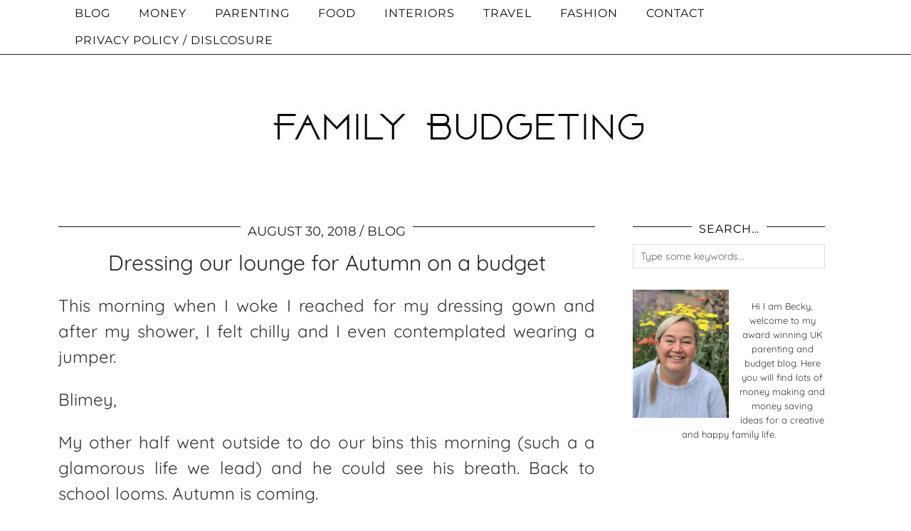

--- FILE ---
content_type: text/html; charset=UTF-8
request_url: https://family-budgeting.co.uk/dressing-our-lounge-for-autumn-on-a-budget/
body_size: 36298
content:
<!DOCTYPE html>
<html lang="en-GB">
<head>
	<meta charset="UTF-8">
	<meta name="viewport" content="width=device-width, initial-scale=1, maximum-scale=5">	<meta name='robots' content='index, follow, max-image-preview:large, max-snippet:-1, max-video-preview:-1' />

	<!-- This site is optimized with the Yoast SEO plugin v26.6 - https://yoast.com/wordpress/plugins/seo/ -->
	<title>Dressing our lounge for Autumn on a budget - Family Budgeting</title>
<style id="rocket-critical-css">.comment-form-wprm-rating{text-align:left;margin-top:5px;margin-bottom:20px}fieldset.wprm-comment-ratings-container{position:relative;display:inline-block;padding:0;margin:0;border:0;background:none}fieldset.wprm-comment-ratings-container legend{position:absolute;opacity:0}fieldset.wprm-comment-ratings-container br{display:none}fieldset.wprm-comment-ratings-container input[type=radio]{float:left;margin:0!important;padding:0!important;width:16px;height:16px;min-width:0;min-height:0;opacity:0;border:0}fieldset.wprm-comment-ratings-container span{position:absolute;width:80px;height:16px;top:0;left:0;opacity:0;font-size:0}fieldset.wprm-comment-ratings-container span svg{width:100%!important;height:100%!important}fieldset.wprm-comment-ratings-container input:checked+span{opacity:1}.aligncenter{clear:both}.abg_rp_movie_div{visibility:hidden}.p3_invisible{visibility:hidden;opacity:0;width:100%;height:auto}input[type=search],.form-control{-webkit-appearance:none;border-radius:0}.menu-bar ul li.top-socialz{float:right;margin:0}.menu-bar ul li.top-socialz a{display:inline-block;margin:0 7px;padding:0}.p3_slide_img{background-size:cover;background-repeat:no-repeat;background-position:center}.pipdig_widget_profile img{margin-bottom:10px}.widget .profile_col_50{max-width:50%;width:auto;float:left;margin-right:15px}@media only screen and (max-width:992px){.top-socialz{display:none}}@media only screen and (max-width:719px){.top-socialz{display:none;opacity:0;height:0}.profile_col_50{width:100%;float:none;margin:0}}article,aside,header,nav{display:block}html{font-family:sans-serif;-ms-text-size-adjust:100%;-webkit-text-size-adjust:100%}body{margin:0}a{background:transparent}h1{font-size:2em;margin:.67em 0}img{border:0}svg:not(:root){overflow:hidden}fieldset{border:1px solid silver;margin:0 2px;padding:.35em .625em .75em}legend{border:0;padding:0}input,textarea{font-family:inherit;font-size:100%;margin:0}input{line-height:normal}input[type="radio"]{box-sizing:border-box;padding:0}input[type="search"]{-moz-box-sizing:content-box;-webkit-box-sizing:content-box;box-sizing:content-box}input[type="search"]::-webkit-search-cancel-button,input[type="search"]::-webkit-search-decoration{-webkit-appearance:none}input::-moz-focus-inner{border:0;padding:0}textarea{overflow:auto;vertical-align:top}html{overflow-x:hidden}*,:before,:after{-webkit-box-sizing:border-box;-moz-box-sizing:border-box;box-sizing:border-box}body{color:#333;font-size:14px;font-family:Georgia,serif;font-weight:400;background:#fff;line-height:1.5}h1,h3,h4{color:#222;font-family:Playfair Display,sans-serif;font-weight:400!important}h1{font-size:28px}h3{font-size:22px}h4{font-size:22px}a{text-decoration:none;color:#999}.date-bar-white-bg{background:#fff;padding:0 10px;position:relative;top:-7px}.date-bar-white-bg>span::after{content:" / "}.date-bar-white-bg>span:last-child::after{content:""}ul{margin-top:0;padding-left:25px;margin-bottom:1em}ul ul{margin-left:15px;margin-bottom:0}.aligncenter{clear:both;display:block;margin:0 auto}.clearfix:after{content:".";display:block;height:0;clear:both;visibility:hidden}.clearfix{display:inline-block}.clearfix{display:block}fieldset{padding:0;margin:0;border:0}legend{display:block;width:100%;padding:0;margin-bottom:20px;font-size:21px;line-height:inherit;color:#333333;border:0;border-bottom:1px solid #e5e5e5}label{display:inline-block;margin-bottom:5px;font-weight:bold}input[type="search"]{-webkit-box-sizing:border-box;-moz-box-sizing:border-box;box-sizing:border-box}input[type="radio"]{margin:4px 0 0;margin-top:1px \9;line-height:normal}textarea,input[type="search"],.form-control{display:inline-block;width:100%;height:34px;margin:0;padding:6px 10px;color:#333;font-size:14px;line-height:1.428571429;vertical-align:middle;background-color:#ffffff;background-image:none;border:1px solid #dddddd;border-radius:3px;-webkit-box-shadow:inset 0 1px 1px rgba(0,0,0,.075);-moz-box-shadow:inset 0 1px 1px rgba(0,0,0,.075);box-shadow:inset 0 1px 1px rgba(0,0,0,.075)}.form-control:-moz-placeholder{color:#666666}.form-control::-moz-placeholder{color:#666666}.form-control:-ms-input-placeholder{color:#666666}.form-control::-webkit-input-placeholder{color:#666666}.form-group{margin-bottom:15px}textarea{height:auto!important}textarea,input[type="search"],.form-control{font-size:14px;border:1px solid #ddd;border-radius:0;-webkit-box-shadow:none;-moz-box-shadow:none;box-shadow:none}img.aligncenter{margin:.5em auto}.entry-content img,.site-sidebar img{max-width:100%;height:auto}img[class*="align"],img[class*="wp-image-"]{height:auto}.search-form{position:relative}.search-form .form-group{margin:0}.container{max-width:1140px;position:relative;margin-right:auto;margin-left:auto;padding-left:15px;padding-right:15px;background:#fff}.container:before,.container:after{content:" ";display:table}.container:after{clear:both}.row{margin-left:-15px;margin-right:-15px}.row:before,.row:after{content:" ";display:table}.row:after{clear:both}.col-sm-4,.col-sm-8{position:relative;min-height:1px;padding-left:12px;padding-right:12px}@media (min-width:768px){.col-sm-4,.col-sm-8{float:left}.col-sm-8{width:66.66666666666666%}.col-sm-4{width:33.33333333333333%}}.site-menu{position:relative;z-index:99}.menu-bar ul{margin:0;padding:0;font-size:0;list-style:none}.menu-bar ul li{position:relative}.menu-bar ul li a{display:block;text-decoration:none;line-height:38px;font-size:11px;font-weight:400;font-family:Montserrat,sans-serif;text-transform:uppercase;letter-spacing:2px;padding:0 20px;color:#000}.menu-bar{height:auto}.menu-bar ul ul{opacity:0;height:0;overflow:hidden;position:absolute;top:38px;left:0;width:auto;background:#fff;border:none;text-align:left}.menu-bar>ul>li{display:inline-block}.menu-bar ul ul li{display:block;padding:0;border-right:none}.menu-bar ul li ul a{line-height:1.4;padding:6px 20px;min-width:180px}.site-top{background:#fff;position:fixed;left:0;top:0;width:100%;opacity:.94;z-index:500;border-bottom:1px solid #111}.site-top .container{background:transparent}.site-header{text-align:center}.site-header .container{padding-top:90px;padding-bottom:30px}.site-title{margin:0;font-size:60px;font-family:Playfair Display,sans-serif;line-height:1;color:#000;font-weight:300!important}.site-title img{margin:0 auto;display:block;max-width:100%;height:auto}.site-title a{color:#000}.site-main .container{padding-top:30px;padding-bottom:50px}.hentry{margin-bottom:50px}.single .hentry{margin-bottom:0}.show-author{display:none}.entry-header{margin:0 0 15px}.entry-header .entry-meta{border-top:1px solid #111}.entry-title{margin:5px 0;font-size:30px;font-weight:400;line-height:1.2;text-align:center;-ms-word-wrap:break-word;word-wrap:break-word}.entry-meta{color:#222;font-size:10px;letter-spacing:2px;text-transform:uppercase;font-family:Montserrat,sans-serif;text-align:center}.entry-meta a{color:#222}.entry-content{margin-bottom:10px;text-align:justify}a#cancel-comment-reply-link{margin-left:10px}a#cancel-comment-reply-link:before{width:1em;margin-right:3px;display:inline-block!important;content:"\f00d";color:#666;font-size:12px;font-family:FontAwesome;text-align:center}.widget{margin-bottom:10px}.widget-title{color:#000;font:11px Montserrat,arial,sans-serif;letter-spacing:1px;margin:0 0 5px;padding:0;text-align:center;text-transform:uppercase;border-top:1px solid #111}.widget-title span{position:relative;top:-7px;padding:0 10px;background:#fff}.widget img{max-width:100%;height:auto}.site-sidebar{font-size:13px;line-height:1.6;text-align:center;padding:0 6px 0 26px}.site-sidebar .widget{padding:10px 15px}.site-sidebar .widget:first-child{padding-top:0}.socialz{text-align:center}.socialz a{color:#111111;font-size:24px;margin:0 11px}.top-socialz{float:right!important;right:0;margin:0!important}.top-socialz a{display:inline-block!important;font-size:14px!important;margin:0 7px;padding:0!important}.pipdig_widget_profile{padding-top:0}label{font-weight:normal}#back-top{background:transparent;line-height:100%;display:inline-block;position:fixed;right:40px;bottom:40px;z-index:1002}#back-top .pipdigicons{font-size:35px}#back-top a{color:#000;padding:5px;display:block}.owl-carousel{display:none;position:relative;width:100%;-ms-touch-action:pan-y}.carousel-footer-title{background:#fff;background:rgba(255,255,255,.88);bottom:0;left:0;padding:5px 10px;position:absolute;font-size:17px}.menu-bar ul .pipdig_navbar_search{display:none}.pipdig_navbar_search input{text-transform:uppercase;letter-spacing:1px;border:0;padding-left:7px;background:none}@media only screen and (max-width:990px){.top-socialz{display:none}}@media only screen and (max-width:769px){.site-top,.top-socialz{display:none;opacity:0;height:0}.menu-bar ul li a{padding:0 19px}.site-title img{padding-top:60px}.menu-bar ul li{border-bottom:0}.menu-bar ul ul li a{font-size:12px}.site-title{font-size:40px;font-size:9vw;line-height:1.2}.site-header .container{padding-bottom:30px;padding-top:70px}.site-sidebar{margin:30px 0 0;padding:0}.site-sidebar .widget{margin:0;padding:20px 15px}}@media only screen and (max-width:719px){.site-main .container{padding-bottom:0}}@media only screen and (max-width:400px){.site-branding{margin-top:25px}}.pipdigicons,.pipdigicons_fab{-moz-osx-font-smoothing:grayscale;-webkit-font-smoothing:antialiased;display:inline-block;font-style:normal;font-variant:normal;text-rendering:auto;line-height:1}.pipdigicons-chevron-up:before{content:"\f077"}.pipdigicons-envelope:before{content:"\f0e0"}.pipdigicons-facebook:before{content:"\f09a"}.pipdigicons-instagram:before{content:"\f16d"}.pipdigicons-pinterest:before{content:"\f0d2"}.pipdigicons-plus:before{content:"\f067"}.pipdigicons-twitter:before{content:"\f099"}.pipdigicons-youtube:before{content:"\f167"}.pipdigicons.pipdigicons_fab{font-family:pipdigicons brands;font-weight:400}.pipdigicons{font-family:pipdigicons free;font-weight:900}</style>
	<meta name="description" content="Dressing our lounge for Autumn on a budget" />
	<link rel="canonical" href="https://family-budgeting.co.uk/dressing-our-lounge-for-autumn-on-a-budget/" />
	<meta property="og:locale" content="en_GB" />
	<meta property="og:type" content="article" />
	<meta property="og:title" content="Dressing our lounge for Autumn on a budget - Family Budgeting" />
	<meta property="og:description" content="Dressing our lounge for Autumn on a budget" />
	<meta property="og:url" content="https://family-budgeting.co.uk/dressing-our-lounge-for-autumn-on-a-budget/" />
	<meta property="og:site_name" content="Family Budgeting" />
	<meta property="article:publisher" content="https://www.facebook.com/FamilyBudgetingBlog/" />
	<meta property="article:published_time" content="2018-08-30T07:12:36+00:00" />
	<meta property="og:image" content="https://family-budgeting.co.uk/wp-content/uploads/anete-lusina-405171-unsplash.jpg" />
	<meta property="og:image:width" content="924" />
	<meta property="og:image:height" content="1384" />
	<meta property="og:image:type" content="image/jpeg" />
	<meta name="author" content="Becky Goddard-Hill" />
	<meta name="twitter:label1" content="Written by" />
	<meta name="twitter:data1" content="Becky Goddard-Hill" />
	<meta name="twitter:label2" content="Estimated reading time" />
	<meta name="twitter:data2" content="3 minutes" />
	<!-- Optimized with WP Meteor v3.4.16 - https://wordpress.org/plugins/wp-meteor/ --><script data-wpmeteor-nooptimize="true" >var _wpmeteor={"gdpr":true,"rdelay":0,"preload":true,"elementor-animations":true,"elementor-pp":true,"v":"3.4.16","rest_url":"https:\/\/family-budgeting.co.uk\/wp-json\/"};(()=>{try{new MutationObserver(function(){}),new Promise(function(){}),Object.assign({},{}),document.fonts.ready.then(function(){})}catch{s="wpmeteordisable=1",i=document.location.href,i.match(/[?&]wpmeteordisable/)||(o="",i.indexOf("?")==-1?i.indexOf("#")==-1?o=i+"?"+s:o=i.replace("#","?"+s+"#"):i.indexOf("#")==-1?o=i+"&"+s:o=i.replace("#","&"+s+"#"),document.location.href=o)}var s,i,o;})();

</script><script data-wpmeteor-nooptimize="true" >(()=>{var v="addEventListener",ue="removeEventListener",p="getAttribute",L="setAttribute",pe="removeAttribute",N="hasAttribute",St="querySelector",F=St+"All",U="appendChild",Q="removeChild",fe="createElement",T="tagName",Ae="getOwnPropertyDescriptor",y="prototype",W="__lookupGetter__",Ee="__lookupSetter__",m="DOMContentLoaded",f="load",B="pageshow",me="error";var d=window,c=document,Te=c.documentElement;var $=console.error;var Ke=!0,X=class{constructor(){this.known=[]}init(){let t,n,s=(r,a)=>{if(Ke&&r&&r.fn&&!r.__wpmeteor){let o=function(i){return i===r?this:(c[v](m,l=>{i.call(c,r,l,"jQueryMock")}),this)};this.known.push([r,r.fn.ready,r.fn.init?.prototype?.ready]),r.fn.ready=o,r.fn.init?.prototype?.ready&&(r.fn.init.prototype.ready=o),r.__wpmeteor=!0}return r};window.jQuery||window.$,Object.defineProperty(window,"jQuery",{get(){return t},set(r){t=s(r,"jQuery")},configurable:!0}),Object.defineProperty(window,"$",{get(){return n},set(r){n=s(r,"$")},configurable:!0})}unmock(){this.known.forEach(([t,n,s])=>{t.fn.ready=n,t.fn.init?.prototype?.ready&&s&&(t.fn.init.prototype.ready=s)}),Ke=!1}};var ge="fpo:first-interaction",he="fpo:replay-captured-events";var Je="fpo:element-loaded",Se="fpo:images-loaded",M="fpo:the-end";var Z="click",V=window,Qe=V.addEventListener.bind(V),Xe=V.removeEventListener.bind(V),Ge="removeAttribute",ve="getAttribute",Gt="setAttribute",Ne=["touchstart","touchmove","touchend","touchcancel","keydown","wheel"],Ze=["mouseover","mouseout",Z],Nt=["touchstart","touchend","touchcancel","mouseover","mouseout",Z],R="data-wpmeteor-";var Ue="dispatchEvent",je=e=>{let t=new MouseEvent(Z,{view:e.view,bubbles:!0,cancelable:!0});return Object.defineProperty(t,"target",{writable:!1,value:e.target}),t},Be=class{static capture(){let t=!1,[,n,s]=`${window.Promise}`.split(/[\s[(){]+/s);if(V["__"+s+n])return;let r=[],a=o=>{if(o.target&&Ue in o.target){if(!o.isTrusted)return;if(o.cancelable&&!Ne.includes(o.type))try{o.preventDefault()}catch{}o.stopImmediatePropagation(),o.type===Z?r.push(je(o)):Nt.includes(o.type)&&r.push(o),o.target[Gt](R+o.type,!0),t||(t=!0,V[Ue](new CustomEvent(ge)))}};V.addEventListener(he,()=>{Ze.forEach(l=>Xe(l,a,{passive:!1,capture:!0})),Ne.forEach(l=>Xe(l,a,{passive:!0,capture:!0}));let o;for(;o=r.shift();){var i=o.target;i[ve](R+"touchstart")&&i[ve](R+"touchend")&&!i[ve](R+Z)?(i[ve](R+"touchmove")||r.push(je(o)),i[Ge](R+"touchstart"),i[Ge](R+"touchend")):i[Ge](R+o.type),i[Ue](o)}}),Ze.forEach(o=>Qe(o,a,{passive:!1,capture:!0})),Ne.forEach(o=>Qe(o,a,{passive:!0,capture:!0}))}};var et=Be;var j=class{constructor(){this.l=[]}emit(t,n=null){this.l[t]&&this.l[t].forEach(s=>s(n))}on(t,n){this.l[t]||=[],this.l[t].push(n)}off(t,n){this.l[t]=(this.l[t]||[]).filter(s=>s!==n)}};var D=new j;var ye=c[fe]("span");ye[L]("id","elementor-device-mode");ye[L]("class","elementor-screen-only");var Ut=!1,tt=()=>(Ut||c.body[U](ye),getComputedStyle(ye,":after").content.replace(/"/g,""));var rt=e=>e[p]("class")||"",nt=(e,t)=>e[L]("class",t),st=()=>{d[v](f,function(){let e=tt(),t=Math.max(Te.clientWidth||0,d.innerWidth||0),n=Math.max(Te.clientHeight||0,d.innerHeight||0),s=["_animation_"+e,"animation_"+e,"_animation","_animation","animation"];Array.from(c[F](".elementor-invisible")).forEach(r=>{let a=r.getBoundingClientRect();if(a.top+d.scrollY<=n&&a.left+d.scrollX<t)try{let i=JSON.parse(r[p]("data-settings"));if(i.trigger_source)return;let l=i._animation_delay||i.animation_delay||0,u,E;for(var o=0;o<s.length;o++)if(i[s[o]]){E=s[o],u=i[E];break}if(u){let q=rt(r),J=u==="none"?q:q+" animated "+u,At=setTimeout(()=>{nt(r,J.replace(/\belementor-invisible\b/,"")),s.forEach(Tt=>delete i[Tt]),r[L]("data-settings",JSON.stringify(i))},l);D.on("fi",()=>{clearTimeout(At),nt(r,rt(r).replace(new RegExp("\b"+u+"\b"),""))})}}catch(i){console.error(i)}})})};var ot="data-in-mega_smartmenus",it=()=>{let e=c[fe]("div");e.innerHTML='<span class="sub-arrow --wp-meteor"><i class="fa" aria-hidden="true"></i></span>';let t=e.firstChild,n=s=>{let r=[];for(;s=s.previousElementSibling;)r.push(s);return r};c[v](m,function(){Array.from(c[F](".pp-advanced-menu ul")).forEach(s=>{if(s[p](ot))return;(s[p]("class")||"").match(/\bmega-menu\b/)&&s[F]("ul").forEach(o=>{o[L](ot,!0)});let r=n(s),a=r.filter(o=>o).filter(o=>o[T]==="A").pop();if(a||(a=r.map(o=>Array.from(o[F]("a"))).filter(o=>o).flat().pop()),a){let o=t.cloneNode(!0);a[U](o),new MutationObserver(l=>{l.forEach(({addedNodes:u})=>{u.forEach(E=>{if(E.nodeType===1&&E[T]==="SPAN")try{a[Q](o)}catch{}})})}).observe(a,{childList:!0})}})})};var w="readystatechange",A="message";var Y="SCRIPT",g="data-wpmeteor-",b=Object.defineProperty,Ve=Object.defineProperties,P="javascript/blocked",Pe=/^\s*(application|text)\/javascript|module\s*$/i,mt="requestAnimationFrame",gt="requestIdleCallback",ie="setTimeout",Ie="__dynamic",I=d.constructor.name+"::",ce=c.constructor.name+"::",ht=function(e,t){t=t||d;for(var n=0;n<this.length;n++)e.call(t,this[n],n,this)};"NodeList"in d&&!NodeList[y].forEach&&(NodeList[y].forEach=ht);"HTMLCollection"in d&&!HTMLCollection[y].forEach&&(HTMLCollection[y].forEach=ht);_wpmeteor["elementor-animations"]&&st(),_wpmeteor["elementor-pp"]&&it();var _e=[],Le=[],ee=[],se=!1,k=[],h={},He=!1,Bt=0,H=c.visibilityState==="visible"?d[mt]:d[ie],vt=d[gt]||H;c[v]("visibilitychange",()=>{H=c.visibilityState==="visible"?d[mt]:d[ie],vt=d[gt]||H});var C=d[ie],De,z=["src","type"],x=Object,te="definePropert";x[te+"y"]=(e,t,n)=>{if(e===d&&["jQuery","onload"].indexOf(t)>=0||(e===c||e===c.body)&&["readyState","write","writeln","on"+w].indexOf(t)>=0)return["on"+w,"on"+f].indexOf(t)&&n.set&&(h["on"+w]=h["on"+w]||[],h["on"+w].push(n.set)),e;if(e instanceof HTMLScriptElement&&z.indexOf(t)>=0){if(!e[t+"__def"]){let s=x[Ae](e,t);b(e,t,{set(r){return e[t+"__set"]?e[t+"__set"].call(e,r):s.set.call(e,r)},get(){return e[t+"__get"]?e[t+"__get"].call(e):s.get.call(e)}}),e[t+"__def"]=!0}return n.get&&(e[t+"__get"]=n.get),n.set&&(e[t+"__set"]=n.set),e}return b(e,t,n)};x[te+"ies"]=(e,t)=>{for(let n in t)x[te+"y"](e,n,t[n]);for(let n of x.getOwnPropertySymbols(t))x[te+"y"](e,n,t[n]);return e};var qe=EventTarget[y][v],yt=EventTarget[y][ue],ae=qe.bind(c),Ct=yt.bind(c),G=qe.bind(d),_t=yt.bind(d),Lt=Document[y].createElement,le=Lt.bind(c),de=c.__proto__[W]("readyState").bind(c),ct="loading";b(c,"readyState",{get(){return ct},set(e){return ct=e}});var at=e=>k.filter(([t,,n],s)=>{if(!(e.indexOf(t.type)<0)){n||(n=t.target);try{let r=n.constructor.name+"::"+t.type;for(let a=0;a<h[r].length;a++)if(h[r][a]){let o=r+"::"+s+"::"+a;if(!xe[o])return!0}}catch{}}}).length,oe,xe={},K=e=>{k.forEach(([t,n,s],r)=>{if(!(e.indexOf(t.type)<0)){s||(s=t.target);try{let a=s.constructor.name+"::"+t.type;if((h[a]||[]).length)for(let o=0;o<h[a].length;o++){let i=h[a][o];if(i){let l=a+"::"+r+"::"+o;if(!xe[l]){xe[l]=!0,c.readyState=n,oe=a;try{Bt++,!i[y]||i[y].constructor===i?i.bind(s)(t):i(t)}catch(u){$(u,i)}oe=null}}}}catch(a){$(a)}}})};ae(m,e=>{k.push([new e.constructor(m,e),de(),c])});ae(w,e=>{k.push([new e.constructor(w,e),de(),c])});G(m,e=>{k.push([new e.constructor(m,e),de(),d])});G(f,e=>{He=!0,k.push([new e.constructor(f,e),de(),d]),O||K([m,w,A,f,B])});G(B,e=>{k.push([new e.constructor(B,e),de(),d]),O||K([m,w,A,f,B])});var wt=e=>{k.push([e,c.readyState,d])},Ot=d[W]("onmessage"),Rt=d[Ee]("onmessage"),Pt=()=>{_t(A,wt),(h[I+"message"]||[]).forEach(e=>{G(A,e)}),b(d,"onmessage",{get:Ot,set:Rt})};G(A,wt);var Dt=new X;Dt.init();var Fe=()=>{!O&&!se&&(O=!0,c.readyState="loading",H($e),H(S)),He||G(f,()=>{Fe()})};G(ge,()=>{Fe()});D.on(Se,()=>{Fe()});_wpmeteor.rdelay>=0&&et.capture();var re=[-1],Ce=e=>{re=re.filter(t=>t!==e.target),re.length||C(D.emit.bind(D,M))};var O=!1,S=()=>{let e=_e.shift();if(e)e[p](g+"src")?e[N]("async")||e[Ie]?(e.isConnected&&(re.push(e),setTimeout(Ce,1e3,{target:e})),Oe(e,Ce),C(S)):Oe(e,C.bind(null,S)):(e.origtype==P&&Oe(e),C(S));else if(Le.length)_e.push(...Le),Le.length=0,C(S);else if(at([m,w,A]))K([m,w,A]),C(S);else if(He)if(at([f,B,A]))K([f,B,A]),C(S);else if(re.length>1)vt(S);else if(ee.length)_e.push(...ee),ee.length=0,C(S);else{if(d.RocketLazyLoadScripts)try{RocketLazyLoadScripts.run()}catch(t){$(t)}c.readyState="complete",Pt(),Dt.unmock(),O=!1,se=!0,d[ie](()=>Ce({target:-1}))}else O=!1},xt=e=>{let t=le(Y),n=e.attributes;for(var s=n.length-1;s>=0;s--)n[s].name.startsWith(g)||t[L](n[s].name,n[s].value);let r=e[p](g+"type");r?t.type=r:t.type="text/javascript",(e.textContent||"").match(/^\s*class RocketLazyLoadScripts/)?t.textContent=e.textContent.replace(/^\s*class\s*RocketLazyLoadScripts/,"window.RocketLazyLoadScripts=class").replace("RocketLazyLoadScripts.run();",""):t.textContent=e.textContent;for(let a of["onload","onerror","onreadystatechange"])e[a]&&(t[a]=e[a]);return t},Oe=(e,t)=>{let n=e[p](g+"src");if(n){let s=qe.bind(e);e.isConnected&&t&&(s(f,t),s(me,t)),e.origtype=e[p](g+"type")||"text/javascript",e.origsrc=n,(!e.isConnected||e[N]("nomodule")||e.type&&!Pe.test(e.type))&&t&&t(new Event(f,{target:e}))}else e.origtype===P?(e.origtype=e[p](g+"type")||"text/javascript",e[pe]("integrity"),e.textContent=e.textContent+`
`):t&&t(new Event(f,{target:e}))},We=(e,t)=>{let n=(h[e]||[]).indexOf(t);if(n>=0)return h[e][n]=void 0,!0},lt=(e,t,...n)=>{if("HTMLDocument::"+m==oe&&e===m&&!t.toString().match(/jQueryMock/)){D.on(M,c[v].bind(c,e,t,...n));return}if(t&&(e===m||e===w)){let s=ce+e;h[s]=h[s]||[],h[s].push(t),se&&K([e]);return}return ae(e,t,...n)},dt=(e,t,...n)=>{if(e===m){let s=ce+e;We(s,t)}return Ct(e,t,...n)};Ve(c,{[v]:{get(){return lt},set(){return lt}},[ue]:{get(){return dt},set(){return dt}}});var ne=c.createDocumentFragment(),$e=()=>{ne.hasChildNodes()&&(c.head[U](ne),ne=c.createDocumentFragment())},ut={},we=e=>{if(e)try{let t=new URL(e,c.location.href),n=t.origin;if(n&&!ut[n]&&c.location.host!==t.host){let s=le("link");s.rel="preconnect",s.href=n,ne[U](s),ut[n]=!0,O&&H($e)}}catch{}},be={},kt=(e,t,n,s)=>{let r=le("link");r.rel=t?"modulepre"+f:"pre"+f,r.as="script",n&&r[L]("crossorigin",n),s&&r[L]("integrity",s);try{e=new URL(e,c.location.href).href}catch{}r.href=e,ne[U](r),be[e]=!0,O&&H($e)},ke=function(...e){let t=le(...e);if(!e||e[0].toUpperCase()!==Y||!O)return t;let n=t[L].bind(t),s=t[p].bind(t),r=t[pe].bind(t),a=t[N].bind(t),o=t[W]("attributes").bind(t);return z.forEach(i=>{let l=t[W](i).bind(t),u=t[Ee](i).bind(t);x[te+"y"](t,i,{set(E){return i==="type"&&E&&!Pe.test(E)?n(i,E):((i==="src"&&E||i==="type"&&E&&t.origsrc)&&n("type",P),E?n(g+i,E):r(g+i))},get(){let E=t[p](g+i);if(i==="src")try{return new URL(E,c.location.href).href}catch{}return E}}),b(t,"orig"+i,{set(E){return u(E)},get(){return l()}})}),t[L]=function(i,l){if(z.includes(i))return i==="type"&&l&&!Pe.test(l)?n(i,l):((i==="src"&&l||i==="type"&&l&&t.origsrc)&&n("type",P),l?n(g+i,l):r(g+i));n(i,l)},t[p]=function(i){let l=z.indexOf(i)>=0?s(g+i):s(i);if(i==="src")try{return new URL(l,c.location.href).href}catch{}return l},t[N]=function(i){return z.indexOf(i)>=0?a(g+i):a(i)},b(t,"attributes",{get(){return[...o()].filter(l=>l.name!=="type").map(l=>({name:l.name.match(new RegExp(g))?l.name.replace(g,""):l.name,value:l.value}))}}),t[Ie]=!0,t};Object.defineProperty(Document[y],"createElement",{set(e){e!==ke&&(De=e)},get(){return De||ke}});var Re=new Set,ze=new MutationObserver(e=>{e.forEach(({removedNodes:t,addedNodes:n,target:s})=>{t.forEach(r=>{r.nodeType===1&&Y===r[T]&&"origtype"in r&&Re.delete(r)}),n.forEach(r=>{if(r.nodeType===1)if(Y===r[T]){if("origtype"in r){if(r.origtype!==P)return}else if(r[p]("type")!==P)return;"origtype"in r||z.forEach(o=>{let i=r[W](o).bind(r),l=r[Ee](o).bind(r);b(r,"orig"+o,{set(u){return l(u)},get(){return i()}})});let a=r[p](g+"src");if(Re.has(r)&&$("Inserted twice",r),r.parentNode){Re.add(r);let o=r[p](g+"type");(a||"").match(/\/gtm.js\?/)||r[N]("async")||r[Ie]?(ee.push(r),we(a)):r[N]("defer")||o==="module"?(Le.push(r),we(a)):(a&&!r[N]("nomodule")&&!be[a]&&kt(a,o==="module",r[N]("crossorigin")&&r[p]("crossorigin"),r[p]("integrity")),_e.push(r))}else r[v](f,o=>o.target.parentNode[Q](o.target)),r[v](me,o=>o.target.parentNode[Q](o.target)),s[U](r)}else r[T]==="LINK"&&r[p]("as")==="script"&&(be[r[p]("href")]=!0)})})}),bt={childList:!0,subtree:!0};ze.observe(c.documentElement,bt);var Mt=HTMLElement[y].attachShadow;HTMLElement[y].attachShadow=function(e){let t=Mt.call(this,e);return e.mode==="open"&&ze.observe(t,bt),t};(()=>{let e=x[Ae](HTMLIFrameElement[y],"src");b(HTMLIFrameElement[y],"src",{get(){return this.dataset.fpoSrc?this.dataset.fpoSrc:e.get.call(this)},set(t){delete this.dataset.fpoSrc,e.set.call(this,t)}})})();D.on(M,()=>{(!De||De===ke)&&(Document[y].createElement=Lt,ze.disconnect()),dispatchEvent(new CustomEvent(he)),dispatchEvent(new CustomEvent(M))});var Me=e=>{let t,n;!c.currentScript||!c.currentScript.parentNode?(t=c.body,n=t.lastChild):(n=c.currentScript,t=n.parentNode);try{let s=le("div");s.innerHTML=e,Array.from(s.childNodes).forEach(r=>{r.nodeName===Y?t.insertBefore(xt(r),n):t.insertBefore(r,n)})}catch(s){$(s)}},pt=e=>Me(e+`
`);Ve(c,{write:{get(){return Me},set(e){return Me=e}},writeln:{get(){return pt},set(e){return pt=e}}});var ft=(e,t,...n)=>{if(I+m==oe&&e===m&&!t.toString().match(/jQueryMock/)){D.on(M,d[v].bind(d,e,t,...n));return}if(I+f==oe&&e===f){D.on(M,d[v].bind(d,e,t,...n));return}if(t&&(e===f||e===B||e===m||e===A&&!se)){let s=e===m?ce+e:I+e;h[s]=h[s]||[],h[s].push(t),se&&K([e]);return}return G(e,t,...n)},Et=(e,t,...n)=>{if(e===f||e===m||e===B){let s=e===m?ce+e:I+e;We(s,t)}return _t(e,t,...n)};Ve(d,{[v]:{get(){return ft},set(){return ft}},[ue]:{get(){return Et},set(){return Et}}});var Ye=e=>{let t;return{get(){return t},set(n){return t&&We(e,n),h[e]=h[e]||[],h[e].push(n),t=n}}};G(Je,e=>{let{target:t,event:n}=e.detail,s=t===d?c.body:t,r=s[p](g+"on"+n.type);s[pe](g+"on"+n.type);try{let a=new Function("event",r);t===d?d[v](f,a.bind(t,n)):a.call(t,n)}catch(a){console.err(a)}});{let e=Ye(I+f);b(d,"onload",e),ae(m,()=>{b(c.body,"onload",e)})}b(c,"onreadystatechange",Ye(ce+w));b(d,"onmessage",Ye(I+A));(()=>{let e=d.innerHeight,t=d.innerWidth,n=r=>{let o={"4g":1250,"3g":2500,"2g":2500}[(navigator.connection||{}).effectiveType]||0,i=r.getBoundingClientRect(),l={top:-1*e-o,left:-1*t-o,bottom:e+o,right:t+o};return!(i.left>=l.right||i.right<=l.left||i.top>=l.bottom||i.bottom<=l.top)},s=(r=!0)=>{let a=1,o=-1,i={},l=()=>{o++,--a||d[ie](D.emit.bind(D,Se),_wpmeteor.rdelay)};Array.from(c.getElementsByTagName("*")).forEach(u=>{let E,q,J;if(u[T]==="IMG"){let _=u.currentSrc||u.src;_&&!i[_]&&!_.match(/^data:/i)&&((u.loading||"").toLowerCase()!=="lazy"||n(u))&&(E=_)}else if(u[T]===Y)we(u[p](g+"src"));else if(u[T]==="LINK"&&u[p]("as")==="script"&&["pre"+f,"modulepre"+f].indexOf(u[p]("rel"))>=0)be[u[p]("href")]=!0;else if((q=d.getComputedStyle(u))&&(J=(q.backgroundImage||"").match(/^url\s*\((.*?)\)/i))&&(J||[]).length){let _=J[0].slice(4,-1).replace(/"/g,"");!i[_]&&!_.match(/^data:/i)&&(E=_)}if(E){i[E]=!0;let _=new Image;r&&(a++,_[v](f,l),_[v](me,l)),_.src=E}}),c.fonts.ready.then(()=>{l()})};_wpmeteor.rdelay===0?ae(m,s):G(f,s)})();})();
//1.0.42

</script><script type="application/ld+json" class="yoast-schema-graph">{"@context":"https://schema.org","@graph":[{"@type":"Article","@id":"https://family-budgeting.co.uk/dressing-our-lounge-for-autumn-on-a-budget/#article","isPartOf":{"@id":"https://family-budgeting.co.uk/dressing-our-lounge-for-autumn-on-a-budget/"},"author":{"name":"Becky Goddard-Hill","@id":"https://family-budgeting.co.uk/#/schema/person/f4170b9da22bdb2576084830769b33c0"},"headline":"Dressing our lounge for Autumn on a budget","datePublished":"2018-08-30T07:12:36+00:00","mainEntityOfPage":{"@id":"https://family-budgeting.co.uk/dressing-our-lounge-for-autumn-on-a-budget/"},"wordCount":586,"commentCount":0,"publisher":{"@id":"https://family-budgeting.co.uk/#organization"},"image":{"@id":"https://family-budgeting.co.uk/dressing-our-lounge-for-autumn-on-a-budget/#primaryimage"},"thumbnailUrl":"https://family-budgeting.co.uk/wp-content/uploads/anete-lusina-405171-unsplash.jpg","articleSection":["Blog","Home"],"inLanguage":"en-GB","potentialAction":[{"@type":"CommentAction","name":"Comment","target":["https://family-budgeting.co.uk/dressing-our-lounge-for-autumn-on-a-budget/#respond"]}]},{"@type":"WebPage","@id":"https://family-budgeting.co.uk/dressing-our-lounge-for-autumn-on-a-budget/","url":"https://family-budgeting.co.uk/dressing-our-lounge-for-autumn-on-a-budget/","name":"Dressing our lounge for Autumn on a budget - Family Budgeting","isPartOf":{"@id":"https://family-budgeting.co.uk/#website"},"primaryImageOfPage":{"@id":"https://family-budgeting.co.uk/dressing-our-lounge-for-autumn-on-a-budget/#primaryimage"},"image":{"@id":"https://family-budgeting.co.uk/dressing-our-lounge-for-autumn-on-a-budget/#primaryimage"},"thumbnailUrl":"https://family-budgeting.co.uk/wp-content/uploads/anete-lusina-405171-unsplash.jpg","datePublished":"2018-08-30T07:12:36+00:00","description":"Dressing our lounge for Autumn on a budget","breadcrumb":{"@id":"https://family-budgeting.co.uk/dressing-our-lounge-for-autumn-on-a-budget/#breadcrumb"},"inLanguage":"en-GB","potentialAction":[{"@type":"ReadAction","target":["https://family-budgeting.co.uk/dressing-our-lounge-for-autumn-on-a-budget/"]}]},{"@type":"ImageObject","inLanguage":"en-GB","@id":"https://family-budgeting.co.uk/dressing-our-lounge-for-autumn-on-a-budget/#primaryimage","url":"https://family-budgeting.co.uk/wp-content/uploads/anete-lusina-405171-unsplash.jpg","contentUrl":"https://family-budgeting.co.uk/wp-content/uploads/anete-lusina-405171-unsplash.jpg","width":924,"height":1384},{"@type":"BreadcrumbList","@id":"https://family-budgeting.co.uk/dressing-our-lounge-for-autumn-on-a-budget/#breadcrumb","itemListElement":[{"@type":"ListItem","position":1,"name":"Home","item":"https://family-budgeting.co.uk/"},{"@type":"ListItem","position":2,"name":"Dressing our lounge for Autumn on a budget"}]},{"@type":"WebSite","@id":"https://family-budgeting.co.uk/#website","url":"https://family-budgeting.co.uk/","name":"Family Budgeting","description":"top UK parenting and money-saving blog written by Becky Goddard Hill award winning thrifty blogger, It covers all aspects of frugal family life","publisher":{"@id":"https://family-budgeting.co.uk/#organization"},"potentialAction":[{"@type":"SearchAction","target":{"@type":"EntryPoint","urlTemplate":"https://family-budgeting.co.uk/?s={search_term_string}"},"query-input":{"@type":"PropertyValueSpecification","valueRequired":true,"valueName":"search_term_string"}}],"inLanguage":"en-GB"},{"@type":"Organization","@id":"https://family-budgeting.co.uk/#organization","name":"Family Budgeting","url":"https://family-budgeting.co.uk/","logo":{"@type":"ImageObject","inLanguage":"en-GB","@id":"https://family-budgeting.co.uk/#/schema/logo/image/","url":"https://family-budgeting.co.uk/wp-content/uploads/Becky-denim-1.jpg","contentUrl":"https://family-budgeting.co.uk/wp-content/uploads/Becky-denim-1.jpg","width":924,"height":924,"caption":"Family Budgeting"},"image":{"@id":"https://family-budgeting.co.uk/#/schema/logo/image/"},"sameAs":["https://www.facebook.com/FamilyBudgetingBlog/","https://x.com/BeckyGoddardH","https://www.youtube.com/beckygoddard-hill"]},{"@type":"Person","@id":"https://family-budgeting.co.uk/#/schema/person/f4170b9da22bdb2576084830769b33c0","name":"Becky Goddard-Hill","image":{"@type":"ImageObject","inLanguage":"en-GB","@id":"https://family-budgeting.co.uk/#/schema/person/image/","url":"https://secure.gravatar.com/avatar/beff70039076d43c9c1f5843e90484c8596ad8d3911418c4b1a13369fbcff6ef?s=96&d=mm&r=g","contentUrl":"https://secure.gravatar.com/avatar/beff70039076d43c9c1f5843e90484c8596ad8d3911418c4b1a13369fbcff6ef?s=96&d=mm&r=g","caption":"Becky Goddard-Hill"},"sameAs":["http://www.37.60.241.241/~familyb5","https://x.com/familybudgeting"],"url":"https://family-budgeting.co.uk/author/admin/"}]}</script>
	<!-- / Yoast SEO plugin. -->


<link rel='dns-prefetch' href='//scripts.mediavine.com' />
<link rel='dns-prefetch' href='//cdnjs.cloudflare.com' />
<link rel='dns-prefetch' href='//platform-api.sharethis.com' />
<link rel='dns-prefetch' href='//www.googletagmanager.com' />
<link rel='dns-prefetch' href='//pipdigz.co.uk' />
<link rel='dns-prefetch' href='//fonts.bunny.net' />

<link rel="alternate" type="application/rss+xml" title="Family Budgeting &raquo; Feed" href="https://family-budgeting.co.uk/feed/" />
<link rel="alternate" type="application/rss+xml" title="Family Budgeting &raquo; Comments Feed" href="https://family-budgeting.co.uk/comments/feed/" />
<link rel="alternate" type="application/rss+xml" title="Family Budgeting &raquo; Dressing our lounge for Autumn on a budget Comments Feed" href="https://family-budgeting.co.uk/dressing-our-lounge-for-autumn-on-a-budget/feed/" />
<link rel="alternate" title="oEmbed (JSON)" type="application/json+oembed" href="https://family-budgeting.co.uk/wp-json/oembed/1.0/embed?url=https%3A%2F%2Ffamily-budgeting.co.uk%2Fdressing-our-lounge-for-autumn-on-a-budget%2F" />
<link rel="alternate" title="oEmbed (XML)" type="text/xml+oembed" href="https://family-budgeting.co.uk/wp-json/oembed/1.0/embed?url=https%3A%2F%2Ffamily-budgeting.co.uk%2Fdressing-our-lounge-for-autumn-on-a-budget%2F&#038;format=xml" />
<script  type="javascript/blocked" data-wpmeteor-type="text/javascript" >(()=>{"use strict";const e=[400,500,600,700,800,900],t=e=>`wprm-min-${e}`,n=e=>`wprm-max-${e}`,s=new Set,o="ResizeObserver"in window,r=o?new ResizeObserver((e=>{for(const t of e)c(t.target)})):null,i=.5/(window.devicePixelRatio||1);function c(s){const o=s.getBoundingClientRect().width||0;for(let r=0;r<e.length;r++){const c=e[r],a=o<=c+i;o>c+i?s.classList.add(t(c)):s.classList.remove(t(c)),a?s.classList.add(n(c)):s.classList.remove(n(c))}}function a(e){s.has(e)||(s.add(e),r&&r.observe(e),c(e))}!function(e=document){e.querySelectorAll(".wprm-recipe").forEach(a)}();if(new MutationObserver((e=>{for(const t of e)for(const e of t.addedNodes)e instanceof Element&&(e.matches?.(".wprm-recipe")&&a(e),e.querySelectorAll?.(".wprm-recipe").forEach(a))})).observe(document.documentElement,{childList:!0,subtree:!0}),!o){let e=0;addEventListener("resize",(()=>{e&&cancelAnimationFrame(e),e=requestAnimationFrame((()=>s.forEach(c)))}),{passive:!0})}})();</script><style id='wp-img-auto-sizes-contain-inline-css'>
img:is([sizes=auto i],[sizes^="auto," i]){contain-intrinsic-size:3000px 1500px}
/*# sourceURL=wp-img-auto-sizes-contain-inline-css */
</style>
<style id='wp-block-library-inline-css'>
:root{--wp-block-synced-color:#7a00df;--wp-block-synced-color--rgb:122,0,223;--wp-bound-block-color:var(--wp-block-synced-color);--wp-editor-canvas-background:#ddd;--wp-admin-theme-color:#007cba;--wp-admin-theme-color--rgb:0,124,186;--wp-admin-theme-color-darker-10:#006ba1;--wp-admin-theme-color-darker-10--rgb:0,107,160.5;--wp-admin-theme-color-darker-20:#005a87;--wp-admin-theme-color-darker-20--rgb:0,90,135;--wp-admin-border-width-focus:2px}@media (min-resolution:192dpi){:root{--wp-admin-border-width-focus:1.5px}}.wp-element-button{cursor:pointer}:root .has-very-light-gray-background-color{background-color:#eee}:root .has-very-dark-gray-background-color{background-color:#313131}:root .has-very-light-gray-color{color:#eee}:root .has-very-dark-gray-color{color:#313131}:root .has-vivid-green-cyan-to-vivid-cyan-blue-gradient-background{background:linear-gradient(135deg,#00d084,#0693e3)}:root .has-purple-crush-gradient-background{background:linear-gradient(135deg,#34e2e4,#4721fb 50%,#ab1dfe)}:root .has-hazy-dawn-gradient-background{background:linear-gradient(135deg,#faaca8,#dad0ec)}:root .has-subdued-olive-gradient-background{background:linear-gradient(135deg,#fafae1,#67a671)}:root .has-atomic-cream-gradient-background{background:linear-gradient(135deg,#fdd79a,#004a59)}:root .has-nightshade-gradient-background{background:linear-gradient(135deg,#330968,#31cdcf)}:root .has-midnight-gradient-background{background:linear-gradient(135deg,#020381,#2874fc)}:root{--wp--preset--font-size--normal:16px;--wp--preset--font-size--huge:42px}.has-regular-font-size{font-size:1em}.has-larger-font-size{font-size:2.625em}.has-normal-font-size{font-size:var(--wp--preset--font-size--normal)}.has-huge-font-size{font-size:var(--wp--preset--font-size--huge)}.has-text-align-center{text-align:center}.has-text-align-left{text-align:left}.has-text-align-right{text-align:right}.has-fit-text{white-space:nowrap!important}#end-resizable-editor-section{display:none}.aligncenter{clear:both}.items-justified-left{justify-content:flex-start}.items-justified-center{justify-content:center}.items-justified-right{justify-content:flex-end}.items-justified-space-between{justify-content:space-between}.screen-reader-text{border:0;clip-path:inset(50%);height:1px;margin:-1px;overflow:hidden;padding:0;position:absolute;width:1px;word-wrap:normal!important}.screen-reader-text:focus{background-color:#ddd;clip-path:none;color:#444;display:block;font-size:1em;height:auto;left:5px;line-height:normal;padding:15px 23px 14px;text-decoration:none;top:5px;width:auto;z-index:100000}html :where(.has-border-color){border-style:solid}html :where([style*=border-top-color]){border-top-style:solid}html :where([style*=border-right-color]){border-right-style:solid}html :where([style*=border-bottom-color]){border-bottom-style:solid}html :where([style*=border-left-color]){border-left-style:solid}html :where([style*=border-width]){border-style:solid}html :where([style*=border-top-width]){border-top-style:solid}html :where([style*=border-right-width]){border-right-style:solid}html :where([style*=border-bottom-width]){border-bottom-style:solid}html :where([style*=border-left-width]){border-left-style:solid}html :where(img[class*=wp-image-]){height:auto;max-width:100%}:where(figure){margin:0 0 1em}html :where(.is-position-sticky){--wp-admin--admin-bar--position-offset:var(--wp-admin--admin-bar--height,0px)}@media screen and (max-width:600px){html :where(.is-position-sticky){--wp-admin--admin-bar--position-offset:0px}}

/*# sourceURL=wp-block-library-inline-css */
</style><style id='global-styles-inline-css'>
:root{--wp--preset--aspect-ratio--square: 1;--wp--preset--aspect-ratio--4-3: 4/3;--wp--preset--aspect-ratio--3-4: 3/4;--wp--preset--aspect-ratio--3-2: 3/2;--wp--preset--aspect-ratio--2-3: 2/3;--wp--preset--aspect-ratio--16-9: 16/9;--wp--preset--aspect-ratio--9-16: 9/16;--wp--preset--color--black: #000000;--wp--preset--color--cyan-bluish-gray: #abb8c3;--wp--preset--color--white: #ffffff;--wp--preset--color--pale-pink: #f78da7;--wp--preset--color--vivid-red: #cf2e2e;--wp--preset--color--luminous-vivid-orange: #ff6900;--wp--preset--color--luminous-vivid-amber: #fcb900;--wp--preset--color--light-green-cyan: #7bdcb5;--wp--preset--color--vivid-green-cyan: #00d084;--wp--preset--color--pale-cyan-blue: #8ed1fc;--wp--preset--color--vivid-cyan-blue: #0693e3;--wp--preset--color--vivid-purple: #9b51e0;--wp--preset--gradient--vivid-cyan-blue-to-vivid-purple: linear-gradient(135deg,rgb(6,147,227) 0%,rgb(155,81,224) 100%);--wp--preset--gradient--light-green-cyan-to-vivid-green-cyan: linear-gradient(135deg,rgb(122,220,180) 0%,rgb(0,208,130) 100%);--wp--preset--gradient--luminous-vivid-amber-to-luminous-vivid-orange: linear-gradient(135deg,rgb(252,185,0) 0%,rgb(255,105,0) 100%);--wp--preset--gradient--luminous-vivid-orange-to-vivid-red: linear-gradient(135deg,rgb(255,105,0) 0%,rgb(207,46,46) 100%);--wp--preset--gradient--very-light-gray-to-cyan-bluish-gray: linear-gradient(135deg,rgb(238,238,238) 0%,rgb(169,184,195) 100%);--wp--preset--gradient--cool-to-warm-spectrum: linear-gradient(135deg,rgb(74,234,220) 0%,rgb(151,120,209) 20%,rgb(207,42,186) 40%,rgb(238,44,130) 60%,rgb(251,105,98) 80%,rgb(254,248,76) 100%);--wp--preset--gradient--blush-light-purple: linear-gradient(135deg,rgb(255,206,236) 0%,rgb(152,150,240) 100%);--wp--preset--gradient--blush-bordeaux: linear-gradient(135deg,rgb(254,205,165) 0%,rgb(254,45,45) 50%,rgb(107,0,62) 100%);--wp--preset--gradient--luminous-dusk: linear-gradient(135deg,rgb(255,203,112) 0%,rgb(199,81,192) 50%,rgb(65,88,208) 100%);--wp--preset--gradient--pale-ocean: linear-gradient(135deg,rgb(255,245,203) 0%,rgb(182,227,212) 50%,rgb(51,167,181) 100%);--wp--preset--gradient--electric-grass: linear-gradient(135deg,rgb(202,248,128) 0%,rgb(113,206,126) 100%);--wp--preset--gradient--midnight: linear-gradient(135deg,rgb(2,3,129) 0%,rgb(40,116,252) 100%);--wp--preset--font-size--small: 13px;--wp--preset--font-size--medium: 20px;--wp--preset--font-size--large: 36px;--wp--preset--font-size--x-large: 42px;--wp--preset--spacing--20: 0.44rem;--wp--preset--spacing--30: 0.67rem;--wp--preset--spacing--40: 1rem;--wp--preset--spacing--50: 1.5rem;--wp--preset--spacing--60: 2.25rem;--wp--preset--spacing--70: 3.38rem;--wp--preset--spacing--80: 5.06rem;--wp--preset--shadow--natural: 6px 6px 9px rgba(0, 0, 0, 0.2);--wp--preset--shadow--deep: 12px 12px 50px rgba(0, 0, 0, 0.4);--wp--preset--shadow--sharp: 6px 6px 0px rgba(0, 0, 0, 0.2);--wp--preset--shadow--outlined: 6px 6px 0px -3px rgb(255, 255, 255), 6px 6px rgb(0, 0, 0);--wp--preset--shadow--crisp: 6px 6px 0px rgb(0, 0, 0);}:where(.is-layout-flex){gap: 0.5em;}:where(.is-layout-grid){gap: 0.5em;}body .is-layout-flex{display: flex;}.is-layout-flex{flex-wrap: wrap;align-items: center;}.is-layout-flex > :is(*, div){margin: 0;}body .is-layout-grid{display: grid;}.is-layout-grid > :is(*, div){margin: 0;}:where(.wp-block-columns.is-layout-flex){gap: 2em;}:where(.wp-block-columns.is-layout-grid){gap: 2em;}:where(.wp-block-post-template.is-layout-flex){gap: 1.25em;}:where(.wp-block-post-template.is-layout-grid){gap: 1.25em;}.has-black-color{color: var(--wp--preset--color--black) !important;}.has-cyan-bluish-gray-color{color: var(--wp--preset--color--cyan-bluish-gray) !important;}.has-white-color{color: var(--wp--preset--color--white) !important;}.has-pale-pink-color{color: var(--wp--preset--color--pale-pink) !important;}.has-vivid-red-color{color: var(--wp--preset--color--vivid-red) !important;}.has-luminous-vivid-orange-color{color: var(--wp--preset--color--luminous-vivid-orange) !important;}.has-luminous-vivid-amber-color{color: var(--wp--preset--color--luminous-vivid-amber) !important;}.has-light-green-cyan-color{color: var(--wp--preset--color--light-green-cyan) !important;}.has-vivid-green-cyan-color{color: var(--wp--preset--color--vivid-green-cyan) !important;}.has-pale-cyan-blue-color{color: var(--wp--preset--color--pale-cyan-blue) !important;}.has-vivid-cyan-blue-color{color: var(--wp--preset--color--vivid-cyan-blue) !important;}.has-vivid-purple-color{color: var(--wp--preset--color--vivid-purple) !important;}.has-black-background-color{background-color: var(--wp--preset--color--black) !important;}.has-cyan-bluish-gray-background-color{background-color: var(--wp--preset--color--cyan-bluish-gray) !important;}.has-white-background-color{background-color: var(--wp--preset--color--white) !important;}.has-pale-pink-background-color{background-color: var(--wp--preset--color--pale-pink) !important;}.has-vivid-red-background-color{background-color: var(--wp--preset--color--vivid-red) !important;}.has-luminous-vivid-orange-background-color{background-color: var(--wp--preset--color--luminous-vivid-orange) !important;}.has-luminous-vivid-amber-background-color{background-color: var(--wp--preset--color--luminous-vivid-amber) !important;}.has-light-green-cyan-background-color{background-color: var(--wp--preset--color--light-green-cyan) !important;}.has-vivid-green-cyan-background-color{background-color: var(--wp--preset--color--vivid-green-cyan) !important;}.has-pale-cyan-blue-background-color{background-color: var(--wp--preset--color--pale-cyan-blue) !important;}.has-vivid-cyan-blue-background-color{background-color: var(--wp--preset--color--vivid-cyan-blue) !important;}.has-vivid-purple-background-color{background-color: var(--wp--preset--color--vivid-purple) !important;}.has-black-border-color{border-color: var(--wp--preset--color--black) !important;}.has-cyan-bluish-gray-border-color{border-color: var(--wp--preset--color--cyan-bluish-gray) !important;}.has-white-border-color{border-color: var(--wp--preset--color--white) !important;}.has-pale-pink-border-color{border-color: var(--wp--preset--color--pale-pink) !important;}.has-vivid-red-border-color{border-color: var(--wp--preset--color--vivid-red) !important;}.has-luminous-vivid-orange-border-color{border-color: var(--wp--preset--color--luminous-vivid-orange) !important;}.has-luminous-vivid-amber-border-color{border-color: var(--wp--preset--color--luminous-vivid-amber) !important;}.has-light-green-cyan-border-color{border-color: var(--wp--preset--color--light-green-cyan) !important;}.has-vivid-green-cyan-border-color{border-color: var(--wp--preset--color--vivid-green-cyan) !important;}.has-pale-cyan-blue-border-color{border-color: var(--wp--preset--color--pale-cyan-blue) !important;}.has-vivid-cyan-blue-border-color{border-color: var(--wp--preset--color--vivid-cyan-blue) !important;}.has-vivid-purple-border-color{border-color: var(--wp--preset--color--vivid-purple) !important;}.has-vivid-cyan-blue-to-vivid-purple-gradient-background{background: var(--wp--preset--gradient--vivid-cyan-blue-to-vivid-purple) !important;}.has-light-green-cyan-to-vivid-green-cyan-gradient-background{background: var(--wp--preset--gradient--light-green-cyan-to-vivid-green-cyan) !important;}.has-luminous-vivid-amber-to-luminous-vivid-orange-gradient-background{background: var(--wp--preset--gradient--luminous-vivid-amber-to-luminous-vivid-orange) !important;}.has-luminous-vivid-orange-to-vivid-red-gradient-background{background: var(--wp--preset--gradient--luminous-vivid-orange-to-vivid-red) !important;}.has-very-light-gray-to-cyan-bluish-gray-gradient-background{background: var(--wp--preset--gradient--very-light-gray-to-cyan-bluish-gray) !important;}.has-cool-to-warm-spectrum-gradient-background{background: var(--wp--preset--gradient--cool-to-warm-spectrum) !important;}.has-blush-light-purple-gradient-background{background: var(--wp--preset--gradient--blush-light-purple) !important;}.has-blush-bordeaux-gradient-background{background: var(--wp--preset--gradient--blush-bordeaux) !important;}.has-luminous-dusk-gradient-background{background: var(--wp--preset--gradient--luminous-dusk) !important;}.has-pale-ocean-gradient-background{background: var(--wp--preset--gradient--pale-ocean) !important;}.has-electric-grass-gradient-background{background: var(--wp--preset--gradient--electric-grass) !important;}.has-midnight-gradient-background{background: var(--wp--preset--gradient--midnight) !important;}.has-small-font-size{font-size: var(--wp--preset--font-size--small) !important;}.has-medium-font-size{font-size: var(--wp--preset--font-size--medium) !important;}.has-large-font-size{font-size: var(--wp--preset--font-size--large) !important;}.has-x-large-font-size{font-size: var(--wp--preset--font-size--x-large) !important;}
/*# sourceURL=global-styles-inline-css */
</style>

<style id='classic-theme-styles-inline-css'>
/*! This file is auto-generated */
.wp-block-button__link{color:#fff;background-color:#32373c;border-radius:9999px;box-shadow:none;text-decoration:none;padding:calc(.667em + 2px) calc(1.333em + 2px);font-size:1.125em}.wp-block-file__button{background:#32373c;color:#fff;text-decoration:none}
/*# sourceURL=/wp-includes/css/classic-themes.min.css */
</style>
<link data-minify="1" rel='preload'  href='https://family-budgeting.co.uk/wp-content/cache/min/1/wp-content/plugins/wp-recipe-maker/dist/public-modern.css?ver=1735911926' data-rocket-async="style" as="style" onload="this.onload=null;this.rel='stylesheet'" onerror="this.removeAttribute('data-rocket-async')"  media='all' />
<link data-minify="1" rel='preload'  href='https://family-budgeting.co.uk/wp-content/cache/min/1/p3/css/core_resp.css?ver=1735911835' data-rocket-async="style" as="style" onload="this.onload=null;this.rel='stylesheet'" onerror="this.removeAttribute('data-rocket-async')"  media='all' />
<link data-minify="1" rel='preload'  href='https://family-budgeting.co.uk/wp-content/cache/min/1/wp-content/themes/pipdig-hollyandweave/style.css?ver=1735911835' data-rocket-async="style" as="style" onload="this.onload=null;this.rel='stylesheet'" onerror="this.removeAttribute('data-rocket-async')"  media='all' />
<link data-minify="1" rel='preload'  href='https://family-budgeting.co.uk/wp-content/cache/min/1/wp-content/themes/pipdig-hollyandweave/css/responsive.css?ver=1735911835' data-rocket-async="style" as="style" onload="this.onload=null;this.rel='stylesheet'" onerror="this.removeAttribute('data-rocket-async')"  media='all' />
<link rel='preload'  href='https://fonts.bunny.net/css?family=Montserrat|Quicksand:400,400i,700,700i' data-rocket-async="style" as="style" onload="this.onload=null;this.rel='stylesheet'" onerror="this.removeAttribute('data-rocket-async')"  media='all' />
<style id='rocket-lazyload-inline-css'>
.rll-youtube-player{position:relative;padding-bottom:56.23%;height:0;overflow:hidden;max-width:100%;}.rll-youtube-player:focus-within{outline: 2px solid currentColor;outline-offset: 5px;}.rll-youtube-player iframe{position:absolute;top:0;left:0;width:100%;height:100%;z-index:100;background:0 0}.rll-youtube-player img{bottom:0;display:block;left:0;margin:auto;max-width:100%;width:100%;position:absolute;right:0;top:0;border:none;height:auto;-webkit-transition:.4s all;-moz-transition:.4s all;transition:.4s all}.rll-youtube-player img:hover{-webkit-filter:brightness(75%)}.rll-youtube-player .play{height:100%;width:100%;left:0;top:0;position:absolute;background:url(https://family-budgeting.co.uk/wp-content/plugins/wp-rocket/assets/img/youtube.png) no-repeat center;background-color: transparent !important;cursor:pointer;border:none;}
/*# sourceURL=rocket-lazyload-inline-css */
</style>
<script  type="javascript/blocked" data-wpmeteor-type="text/javascript"  async="async" fetchpriority="high" data-noptimize="1" data-cfasync="false" data-wpmeteor-src="https://scripts.mediavine.com/tags/family-budgeting.js?ver=6.9" id="mv-script-wrapper-js"></script>
<script  type="javascript/blocked" data-wpmeteor-type="text/javascript"  data-wpmeteor-src="https://family-budgeting.co.uk/wp-includes/js/jquery/jquery.min.js?ver=3.7.1" id="jquery-core-js"></script>
<script  type="javascript/blocked" data-wpmeteor-type="text/javascript"  data-wpmeteor-src="https://family-budgeting.co.uk/wp-includes/js/jquery/jquery-migrate.min.js?ver=3.4.1" id="jquery-migrate-js"></script>
<script  type="javascript/blocked" data-wpmeteor-type="text/javascript"  data-wpmeteor-src="//platform-api.sharethis.com/js/sharethis.js#source=googleanalytics-wordpress#product=ga&amp;property=6777e98f8d50b9001ab3b231" id="googleanalytics-platform-sharethis-js"></script>

<!-- Google tag (gtag.js) snippet added by Site Kit -->
<!-- Google Analytics snippet added by Site Kit -->
<script  type="javascript/blocked" data-wpmeteor-type="text/javascript"  data-wpmeteor-src="https://www.googletagmanager.com/gtag/js?id=GT-W62H492" id="google_gtagjs-js" async></script>
<script  type="javascript/blocked" data-wpmeteor-type="text/javascript"  id="google_gtagjs-js-after">
window.dataLayer = window.dataLayer || [];function gtag(){dataLayer.push(arguments);}
gtag("set","linker",{"domains":["family-budgeting.co.uk"]});
gtag("js", new Date());
gtag("set", "developer_id.dZTNiMT", true);
gtag("config", "GT-W62H492");
 window._googlesitekit = window._googlesitekit || {}; window._googlesitekit.throttledEvents = []; window._googlesitekit.gtagEvent = (name, data) => { var key = JSON.stringify( { name, data } ); if ( !! window._googlesitekit.throttledEvents[ key ] ) { return; } window._googlesitekit.throttledEvents[ key ] = true; setTimeout( () => { delete window._googlesitekit.throttledEvents[ key ]; }, 5 ); gtag( "event", name, { ...data, event_source: "site-kit" } ); }; 
//# sourceURL=google_gtagjs-js-after
</script>
<link rel="https://api.w.org/" href="https://family-budgeting.co.uk/wp-json/" /><link rel="alternate" title="JSON" type="application/json" href="https://family-budgeting.co.uk/wp-json/wp/v2/posts/18928" /><link rel="EditURI" type="application/rsd+xml" title="RSD" href="https://family-budgeting.co.uk/xmlrpc.php?rsd" />
<meta name="generator" content="WordPress 6.9" />
<link rel='shortlink' href='https://family-budgeting.co.uk/?p=18928' />
<meta name="generator" content="Site Kit by Google 1.168.0" /><script  type="javascript/blocked" data-wpmeteor-type="text/javascript"  data-cfasync='false'>var _mmunch = {'front': false, 'page': false, 'post': false, 'category': false, 'author': false, 'search': false, 'attachment': false, 'tag': false};_mmunch['post'] = true; _mmunch['postData'] = {"ID":18928,"post_name":"dressing-our-lounge-for-autumn-on-a-budget","post_title":"Dressing our lounge for Autumn on a budget","post_type":"post","post_author":"1","post_status":"publish"}; _mmunch['postCategories'] = [{"term_id":3,"name":"Blog","slug":"blog","term_group":0,"term_taxonomy_id":3,"taxonomy":"category","description":"","parent":0,"count":3223,"filter":"raw","cat_ID":3,"category_count":3223,"category_description":"","cat_name":"Blog","category_nicename":"blog","category_parent":0},{"term_id":14,"name":"Home","slug":"homelife","term_group":0,"term_taxonomy_id":14,"taxonomy":"category","description":"","parent":0,"count":601,"filter":"raw","cat_ID":14,"category_count":601,"category_description":"","cat_name":"Home","category_nicename":"homelife","category_parent":0}]; _mmunch['postTags'] = false; _mmunch['postAuthor'] = {"name":"Becky Goddard-Hill","ID":1};</script><script  type="javascript/blocked" data-wpmeteor-type="text/javascript"  data-cfasync="false" data-wpmeteor-src="//a.mailmunch.co/app/v1/site.js" id="mailmunch-script" data-plugin="mc_mm" data-mailmunch-site-id="228743" async></script>		<script  type="javascript/blocked" data-wpmeteor-type="text/javascript"  async defer data-pin-color="red"  data-pin-hover="true" data-wpmeteor-src="https://family-budgeting.co.uk/wp-content/plugins/pinterest-pin-it-button-on-image-hover-and-post/js/pinit.js"></script>
		<style type="text/css"> .tippy-box[data-theme~="wprm"] { background-color: #333333; color: #FFFFFF; } .tippy-box[data-theme~="wprm"][data-placement^="top"] > .tippy-arrow::before { border-top-color: #333333; } .tippy-box[data-theme~="wprm"][data-placement^="bottom"] > .tippy-arrow::before { border-bottom-color: #333333; } .tippy-box[data-theme~="wprm"][data-placement^="left"] > .tippy-arrow::before { border-left-color: #333333; } .tippy-box[data-theme~="wprm"][data-placement^="right"] > .tippy-arrow::before { border-right-color: #333333; } .tippy-box[data-theme~="wprm"] a { color: #FFFFFF; } .wprm-comment-rating svg { width: 18px !important; height: 18px !important; } img.wprm-comment-rating { width: 90px !important; height: 18px !important; } body { --comment-rating-star-color: #343434; } body { --wprm-popup-font-size: 16px; } body { --wprm-popup-background: #ffffff; } body { --wprm-popup-title: #000000; } body { --wprm-popup-content: #444444; } body { --wprm-popup-button-background: #444444; } body { --wprm-popup-button-text: #ffffff; } body { --wprm-popup-accent: #747B2D; }</style><style type="text/css">.wprm-glossary-term {color: #5A822B;text-decoration: underline;cursor: help;}</style><!--noptimize--> <!-- Cust --> <style>a {color:#1e73be}.socialz a, .site-sidebar .socialz a {color:#111}body {font-size:24px}.site-title {font-size:50px}@media only screen and (max-width:769px){.site-title {font-size:40px;font-size:9vw}}.widget-title {font-size:16px}.menu-bar ul li a, .slicknav_menu {font-size:16px}.entry-content .pipdig_p3_related_title a {font-size:16px}.site-title {letter-spacing: 0; font-family: "Quicksand"}.site-description {font-size:15px}body {font-family: "Quicksand"}h1, h2, h3, h4, h5, h6, .p_post_titles_font, .slide-h2, .holly_large_slider_panel h2, .entry-title,.page-title,.pipdig_p3_related_title a, .entry-content .pipdig_p3_related_posts h3, .pipdig_p3_related_posts h3, .p3_popular_posts_widget h4, .entry-content h2, .entry-content h3, .entry-content h4, .entry-content h5, .entry-content h6, .comment-reply-title {letter-spacing: 0; font-family: "Quicksand"}.listing-comments a, .pipdig_geo_tag, .pipdig_geo_tag a, .pipdig_meta, .pipdig_cat, .btn, button, input[type="button"], input[type="reset"], input[type="submit"], .entry-meta, .site-main .paging-navigation a, .site-main .post-navigation a, .site-main .post-navigation a, .site-main .post-navigation .meta-nav, .comment-meta, .comment-date, .pipdig-cats, .woocommerce #respond input#submit, .woocommerce a.button, .woocommerce button.button, .woocommerce input.button, .pipdig-slider-cats, .commentz, .p3_share_title {letter-spacing: 0; font-size:18px}.entry-content h1, .entry-content h2, .entry-content h3, .entry-content h4, .entry-content h5, .entry-content h6 {letter-spacing: 0; font-family: "Quicksand"}.entry-content h2 {font-size:24px}.site-header .container{padding-top:0;padding-bottom:0;}.site-description{margin-bottom:20px}@media screen and (min-width: 770px) { .site-title img{padding-top:65px} }</style> <!-- /Cust --> <!--/noptimize-->		<style id="wp-custom-css">
			.menu-bar ul li a {
	letter-spacing: 1px;
}
/***Mediavine Sidebar Fix***/
@media only screen and (max-width: 359px) {
  .content-area {
    padding-left: 10px!important;
    padding-right: 10px!important;
}
}
@media only screen and (min-width: 768px) {
  .content-area {
    max-width: calc(100% - 362px);
  }
  .site-sidebar{
    min-width: 332px;
  }
}		</style>
			
	<!-- p3 width customizer START -->
	<style>
	.site-main .row > .col-xs-8 {
		width: 71%;
	}
	.site-main .row > .col-xs-pull-8 {
		right: 71%;
	}
	.site-main .row > .col-xs-push-8 {
		left: 71%;
	}
	.site-main .row > .col-xs-offset-8 {
		margin-left: 71%;
	}
		
	.site-main .row > .col-xs-4:not(.p3_featured_panel):not(.p3_featured_cat):not(.p_archive_item) {
		width: 29%;
	}
	.site-main .row > .col-xs-pull-4:not(.p3_featured_panel):not(.p3_featured_cat):not(.p_archive_item) {
		right: 29%;
	}
	.site-main .row > .col-xs-push-4:not(.p3_featured_panel):not(.p3_featured_cat):not(.p_archive_item) {
		left: 29%;
	}
	.site-main .row > .col-xs-offset-4:not(.p3_featured_panel):not(.p3_featured_cat):not(.p_archive_item) {
		margin-left: 29%;
	}
		
		
		
	@media (min-width: 768px) { 
		.site-main .row > .col-sm-8 {
			width: 71%;
		}
		.site-main .row > .col-sm-pull-8 {
			right: 71%;
		}
		.site-main .row > .col-sm-push-8 {
			left: 71%;
		}
		.site-main .row > .col-sm-offset-8 {
			margin-left: 71%;
		}
		
		.site-main .row > .col-sm-4:not(.p3_featured_panel):not(.p3_featured_cat):not(.p_archive_item) {
			width: 29%;
		}
		.site-main .row > .col-sm-pull-4:not(.p3_featured_panel):not(.p3_featured_cat):not(.p_archive_item) {
			right: 29%;
		}
		.site-main .row > .col-sm-push-4:not(.p3_featured_panel):not(.p3_featured_cat):not(.p_archive_item) {
			left: 29%;
		}
		.site-main .row > .col-sm-offset-4:not(.p3_featured_panel):not(.p3_featured_cat):not(.p_archive_item) {
			margin-left: 29%;
		}
	}
		
	@media (min-width: 992px) {
		.site-main .row > .col-md-8 {
			width: 71%;
		}
		.site-main .row > .col-md-pull-8 {
			right: 71%;
		}
		.site-main .row > .col-md-push-8 {
			left: 71%;
		}
		.site-main .row > .col-md-offset-8 {
			margin-left: 71%;
		}
		
		.site-main .row > .col-md-4:not(.p3_featured_panel):not(.p3_featured_cat):not(.p_archive_item) {
			width: 29%;
		}
		.site-main .row > .col-md-pull-4:not(.p3_featured_panel):not(.p3_featured_cat):not(.p_archive_item) {
			right: 29%;
		}
		.site-main .row > .col-md-push-4:not(.p3_featured_panel):not(.p3_featured_cat):not(.p_archive_item) {
			left: 29%;
		}
		.site-main .row > .col-md-offset-4:not(.p3_featured_panel):not(.p3_featured_cat):not(.p_archive_item) {
			margin-left: 29%;
		}
	}
		
	@media (min-width: 1200px) {
		.site-main .row > .col-lg-8 {
			width: 71%;
		}
		.site-main .row > .col-lg-pull-8 {
			right: 71%;
		}
		.site-main .row > .col-lg-push-8 {
			left: 71%;
		}
		.site-main .row > .col-lg-offset-8 {
			margin-left: 71%;
		}
		
		.site-main .row > .col-lg-4:not(.p3_featured_panel):not(.p3_featured_cat):not(.p_archive_item) {
			width: 29%;
		}
		.site-main .row > .col-lg-pull-4:not(.p3_featured_panel):not(.p3_featured_cat):not(.p_archive_item) {
			right: 29%;
		}
		.site-main .row > .col-lg-push-4:not(.p3_featured_panel):not(.p3_featured_cat):not(.p_archive_item) {
			left: 29%;
		}
		.site-main .row > .col-lg-offset-4:not(.p3_featured_panel):not(.p3_featured_cat):not(.p_archive_item) {
			margin-left: 29%;
		}
	}
	</style>
	<!-- p3 width customizer END -->
	
	<noscript><style id="rocket-lazyload-nojs-css">.rll-youtube-player, [data-lazy-src]{display:none !important;}</style></noscript><script  type="javascript/blocked" data-wpmeteor-type="text/javascript" >
/*! loadCSS rel=preload polyfill. [c]2017 Filament Group, Inc. MIT License */
(function(w){"use strict";if(!w.loadCSS){w.loadCSS=function(){}}
var rp=loadCSS.relpreload={};rp.support=(function(){var ret;try{ret=w.document.createElement("link").relList.supports("preload")}catch(e){ret=!1}
return function(){return ret}})();rp.bindMediaToggle=function(link){var finalMedia=link.media||"all";function enableStylesheet(){link.media=finalMedia}
if(link.addEventListener){link.addEventListener("load",enableStylesheet)}else if(link.attachEvent){link.attachEvent("onload",enableStylesheet)}
setTimeout(function(){link.rel="stylesheet";link.media="only x"});setTimeout(enableStylesheet,3000)};rp.poly=function(){if(rp.support()){return}
var links=w.document.getElementsByTagName("link");for(var i=0;i<links.length;i++){var link=links[i];if(link.rel==="preload"&&link.getAttribute("as")==="style"&&!link.getAttribute("data-loadcss")){link.setAttribute("data-loadcss",!0);rp.bindMediaToggle(link)}}};if(!rp.support()){rp.poly();var run=w.setInterval(rp.poly,500);if(w.addEventListener){w.addEventListener("load",function(){rp.poly();w.clearInterval(run)})}else if(w.attachEvent){w.attachEvent("onload",function(){rp.poly();w.clearInterval(run)})}}
if(typeof exports!=="undefined"){exports.loadCSS=loadCSS}
else{w.loadCSS=loadCSS}}(typeof global!=="undefined"?global:this))
</script>	<meta name="generator" content="WP Rocket 3.20.2" data-wpr-features="wpr_defer_js wpr_minify_js wpr_async_css wpr_lazyload_images wpr_lazyload_iframes wpr_image_dimensions wpr_minify_css wpr_preload_links wpr_desktop" /></head>

<body data-rsssl=1 class="wp-singular post-template-default single single-post postid-18928 single-format-standard wp-theme-pipdig-hollyandweave pipdig_sidebar_active">

		
	<header data-rocket-location-hash="7c27ffe4db02a7f2a6c81ecbfe062a1b" class="site-header nopin">
		<div data-rocket-location-hash="96ec20696a19d9bb381dc5d7f0c9cd8f" class="clearfix container">
			<div data-rocket-location-hash="5cd83cba399d508b78dc1100d7c0521b" class="site-branding">
						<div class="site-title">
					<a href="https://family-budgeting.co.uk/" title="Family Budgeting" rel="home">
						<img width="900" height="223" data-pin-nopin="true" src="https://family-budgeting.co.uk/wp-content/uploads/family-B.jpg" alt="Family Budgeting" />
					</a>
				</div>
										</div>
		</div>
	</header><!-- .site-header -->

	<div data-rocket-location-hash="1a498523b81c1c6a2d05a7eb0a956bb4" class="site-top">
						<div data-rocket-location-hash="643368675dda307989d10d7afe96a49e" class="clearfix container">
			<nav id="main_menu_above_header" class="site-menu">
				<div class="clearfix menu-bar"><ul id="menu-primary-nav" class="menu"><li id="menu-item-4" class="menu-item menu-item-type-taxonomy menu-item-object-category current-post-ancestor current-menu-parent current-post-parent menu-item-4"><a href="https://family-budgeting.co.uk/category/blog/">Blog</a></li>
<li id="menu-item-4183" class="menu-item menu-item-type-taxonomy menu-item-object-category menu-item-has-children menu-item-4183"><a href="https://family-budgeting.co.uk/category/money-matters/">Money</a>
<ul class="sub-menu">
	<li id="menu-item-24" class="menu-item menu-item-type-taxonomy menu-item-object-category menu-item-24"><a href="https://family-budgeting.co.uk/category/moneysavingideas/">Money Saving</a></li>
	<li id="menu-item-23" class="menu-item menu-item-type-taxonomy menu-item-object-category menu-item-23"><a href="https://family-budgeting.co.uk/category/moneymakingideas/">Money Making</a></li>
	<li id="menu-item-2459" class="menu-item menu-item-type-taxonomy menu-item-object-category menu-item-2459"><a href="https://family-budgeting.co.uk/category/shopping-3/">Shopping</a></li>
	<li id="menu-item-2457" class="menu-item menu-item-type-taxonomy menu-item-object-category menu-item-2457"><a href="https://family-budgeting.co.uk/category/thrifty-gift-ideas/">Thrifty Gift Ideas</a></li>
	<li id="menu-item-8464" class="menu-item menu-item-type-taxonomy menu-item-object-category menu-item-8464"><a href="https://family-budgeting.co.uk/category/frugal-christmas/">Frugal Christmas</a></li>
	<li id="menu-item-1275" class="menu-item menu-item-type-taxonomy menu-item-object-category menu-item-1275"><a href="https://family-budgeting.co.uk/category/competitions/">Comps</a></li>
	<li id="menu-item-1276" class="menu-item menu-item-type-taxonomy menu-item-object-category menu-item-1276"><a href="https://family-budgeting.co.uk/category/money-quotes/">Money Quotes</a></li>
</ul>
</li>
<li id="menu-item-25" class="menu-item menu-item-type-taxonomy menu-item-object-category menu-item-25"><a href="https://family-budgeting.co.uk/category/play/">Parenting</a></li>
<li id="menu-item-7906" class="menu-item menu-item-type-taxonomy menu-item-object-category menu-item-7906"><a href="https://family-budgeting.co.uk/category/food/">Food</a></li>
<li id="menu-item-35" class="menu-item menu-item-type-taxonomy menu-item-object-category current-post-ancestor current-menu-parent current-post-parent menu-item-has-children menu-item-35"><a href="https://family-budgeting.co.uk/category/homelife/">Interiors</a>
<ul class="sub-menu">
	<li id="menu-item-2975" class="menu-item menu-item-type-taxonomy menu-item-object-category menu-item-2975"><a href="https://family-budgeting.co.uk/category/home-makeover-on-a-budget/">Home Makeover on a Budget</a></li>
</ul>
</li>
<li id="menu-item-2350" class="menu-item menu-item-type-taxonomy menu-item-object-category menu-item-has-children menu-item-2350"><a href="https://family-budgeting.co.uk/category/budget-holidays/">Travel</a>
<ul class="sub-menu">
	<li id="menu-item-1279" class="menu-item menu-item-type-taxonomy menu-item-object-category menu-item-1279"><a href="https://family-budgeting.co.uk/category/productreviews/">Reviews</a></li>
</ul>
</li>
<li id="menu-item-2131" class="menu-item menu-item-type-taxonomy menu-item-object-category menu-item-has-children menu-item-2131"><a href="https://family-budgeting.co.uk/category/frugal-fashion/">Fashion</a>
<ul class="sub-menu">
	<li id="menu-item-2456" class="menu-item menu-item-type-taxonomy menu-item-object-category menu-item-2456"><a href="https://family-budgeting.co.uk/category/beauty/">Beauty</a></li>
</ul>
</li>
<li id="menu-item-8765" class="menu-item menu-item-type-taxonomy menu-item-object-category menu-item-8765"><a href="https://family-budgeting.co.uk/category/contact-me/">Contact</a></li>
<li id="menu-item-25241" class="menu-item menu-item-type-post_type menu-item-object-page menu-item-privacy-policy menu-item-25241"><a rel="privacy-policy" href="https://family-budgeting.co.uk/privacy-policy/">Privacy Policy / Dislcosure</a></li>
<li class="socialz top-socialz"><a href="https://twitter.com/BeckyGoddardH" target="_blank" rel="nofollow noopener" aria-label="Twitter" title="Twitter"><i class="pipdigicons pipdigicons_fab pipdigicons-x-twitter"></i></a><a href="https://www.instagram.com/beckygoddardhill/" target="_blank" rel="nofollow noopener" aria-label="Instagram" title="Instagram"><i class="pipdigicons pipdigicons_fab pipdigicons-instagram"></i></a><a href="https://uk.pinterest.com/BeckyGoddardH/" target="_blank" rel="nofollow noopener" aria-label="Pinterest" title="Pinterest"><i class="pipdigicons pipdigicons_fab pipdigicons-pinterest"></i></a><a href="https://www.youtube.com/user/BabyBudgeting" target="_blank" rel="nofollow noopener" aria-label="YouTube" title="YouTube"><i class="pipdigicons pipdigicons_fab pipdigicons-youtube"></i></a><a href="https://www.facebook.com/familybudgetingblog" target="_blank" rel="nofollow noopener" aria-label="Facebook" title="Facebook"><i class="pipdigicons pipdigicons_fab pipdigicons-facebook"></i></a><a href="https://www.bloglovin.com/blogs/family-budgeting-3686374" target="_blank" rel="nofollow noopener" aria-label="Bloglovin" title="Bloglovin"><i class="pipdigicons pipdigicons-plus"></i></a><a href="mailto:becky@37.60.241.241familyb5" target="_blank" rel="nofollow noopener" aria-label="Email" title="Email"><i class="pipdigicons pipdigicons-envelope"></i></a></li><li class="pipdig_navbar_search"><form role="search" method="get" class="search-form" action="https://family-budgeting.co.uk/">
	<div class="form-group">
		<input type="search" class="form-control" placeholder="Type some keywords..." value="" name="s" autocomplete="off" minlength="2" required>
	</div>
</form></li></ul></div>			</nav><!-- .site-menu -->
		</div>
					</div><!-- .site-top -->
	
		
	
	<div class="site-main">
	
		
				
				
				
		<div data-rocket-location-hash="8e1e436287398a73696d4f9006ee2f32" class="clearfix container">
		
					
						
			
	<div data-rocket-location-hash="fbef79bff5c4e1958e7a956f6ebbfa64" class="row">
	
		<div class="col-sm-8 content-area">

		
			<article id="post-18928" class="clearfix post-18928 post type-post status-publish format-standard has-post-thumbnail hentry category-blog category-homelife mv-content-wrapper" >

	<header class="entry-header">
					<div class="entry-meta">
				<span class="date-bar-white-bg">
				
					<span class="vcard author show-author">
						<span class="fn">
							<a href="https://family-budgeting.co.uk/author/admin/" title="Posts by Becky Goddard-Hill" rel="author">Becky Goddard-Hill</a>						</span>
						<span class="show-author"></span>
					</span>
					
											<span class="entry-date updated">
							<time datetime="2018-08">August 30, 2018</time>
						</span>
										
											<span class="main_cat"><a href="https://family-budgeting.co.uk/category/blog/">Blog</a></span>
										
										
				</span>
			</div>
				<h1 class="entry-title p_post_titles_font">Dressing our lounge for Autumn on a budget</h1>	</header><!-- .entry-header -->

	<div class="clearfix entry-content">

				
			
		<!DOCTYPE html PUBLIC "-//W3C//DTD HTML 4.0 Transitional//EN" "http://www.w3.org/TR/REC-html40/loose.dtd">
<html><body data-rsssl=1><div class="mailmunch-forms-before-post" style="display: none !important;"></div><p>This morning when I woke I reached for my dressing gown and after my shower, I felt chilly and I even contemplated wearing a jumper.</p>
<p>Blimey,</p>
<p>My other half went outside to do our bins this morning (such a a glamorous life we lead) and he could see his breath. Back to school looms. Autumn is coming.</p>
<p><img fetchpriority="high" decoding="async" class="aligncenter  wp-image-18932 p3_pinterest_hover_img" src="data:image/svg+xml,%3Csvg%20xmlns='http://www.w3.org/2000/svg'%20viewBox='0%200%20786%201178'%3E%3C/svg%3E" alt="" width="786" height="1178" data-pin-url="https://family-budgeting.co.uk/dressing-our-lounge-for-autumn-on-a-budget/" data-pin-media="https://family-budgeting.co.uk/wp-content/uploads/anete-lusina-405171-unsplash-1440x2158.jpg" data-pin-description="" data-lazy-srcset="https://family-budgeting.co.uk/wp-content/uploads/anete-lusina-405171-unsplash-1440x2158.jpg 1440w, https://family-budgeting.co.uk/wp-content/uploads/anete-lusina-405171-unsplash-300x449.jpg 300w, https://family-budgeting.co.uk/wp-content/uploads/anete-lusina-405171-unsplash-800x1199.jpg 800w, https://family-budgeting.co.uk/wp-content/uploads/anete-lusina-405171-unsplash.jpg 924w" data-lazy-sizes="(max-width: 786px) 100vw, 786px" data-lazy-src="https://family-budgeting.co.uk/wp-content/uploads/anete-lusina-405171-unsplash-1440x2158.jpg" /><noscript><img fetchpriority="high" decoding="async" class="aligncenter  wp-image-18932 p3_pinterest_hover_img" src="https://family-budgeting.co.uk/wp-content/uploads/anete-lusina-405171-unsplash-1440x2158.jpg" alt="" width="786" height="1178" data-pin-url="https://family-budgeting.co.uk/dressing-our-lounge-for-autumn-on-a-budget/" data-pin-media="https://family-budgeting.co.uk/wp-content/uploads/anete-lusina-405171-unsplash-1440x2158.jpg" data-pin-description="" srcset="https://family-budgeting.co.uk/wp-content/uploads/anete-lusina-405171-unsplash-1440x2158.jpg 1440w, https://family-budgeting.co.uk/wp-content/uploads/anete-lusina-405171-unsplash-300x449.jpg 300w, https://family-budgeting.co.uk/wp-content/uploads/anete-lusina-405171-unsplash-800x1199.jpg 800w, https://family-budgeting.co.uk/wp-content/uploads/anete-lusina-405171-unsplash.jpg 924w" sizes="(max-width: 786px) 100vw, 786px" /></noscript></p>
<p>&nbsp;</p>
<p>How I love Autumn. I love the fashion, boots and woolly tights, forgiving layers, cozy cardigans and refinding my comfiest woolly slippers.</p>
<p>I love to watch the leaves the ambers and reds and browns in the trees and to see them begin to swirl away and lay conkers at our feet.</p>
<p>It is true- autumn is a romantic season and brings with it bonfires and fireworks, new starts and longer evenings where we all hunker down a little earlier and somehow seem to have more time together.</p>
<p>I always like to adapt my home to the changing seasons and Autumn brings with it certain traditions in my home. We unfurl the red rug in our lounge, the woollen throws come out, the duvets get exchanged and the fans get put away.</p>
<p>I looked at my lounge this morning and thought..maybe it is time to make a start.</p>
<p>I have a mini plan for dressing our lounge for <a href="https://family-budgeting.co.uk/autumn-interiors-trends-on-a-budget/">autumn on a budget</a>.</p>
<p>I have a busy few months ahead of me work wise so redecorating for a start is decidedly a know. I will have to update with accessories. ..quick simple <a href="https://family-budgeting.co.uk/updating-your-lounge-without-breaking-the-bank/">update that wont break</a> the bak or eat into my prescious time.</p>
<p>A tartan throw is one of my must-have items this year and I just love this one I found on Amazon it perfectly matches the red of our sofa and adds a lovely healthier coloured zing too.</p><div class="mailmunch-forms-in-post-middle" style="display: none !important;"></div>
<p><img decoding="async" class="aligncenter  wp-image-18930 p3_pinterest_hover_img" src="data:image/svg+xml,%3Csvg%20xmlns='http://www.w3.org/2000/svg'%20viewBox='0%200%20698%20698'%3E%3C/svg%3E" alt="" width="698" height="698" data-pin-url="https://family-budgeting.co.uk/dressing-our-lounge-for-autumn-on-a-budget/" data-pin-media="https://family-budgeting.co.uk/wp-content/uploads/tar-throw-1440x1440.jpg" data-pin-description="" data-lazy-srcset="https://family-budgeting.co.uk/wp-content/uploads/tar-throw-1440x1440.jpg 1440w, https://family-budgeting.co.uk/wp-content/uploads/tar-throw-150x150.jpg 150w, https://family-budgeting.co.uk/wp-content/uploads/tar-throw-300x300.jpg 300w, https://family-budgeting.co.uk/wp-content/uploads/tar-throw-800x800.jpg 800w, https://family-budgeting.co.uk/wp-content/uploads/tar-throw.jpg 924w" data-lazy-sizes="(max-width: 698px) 100vw, 698px" data-lazy-src="https://family-budgeting.co.uk/wp-content/uploads/tar-throw-1440x1440.jpg" /><noscript><img decoding="async" class="aligncenter  wp-image-18930 p3_pinterest_hover_img" src="https://family-budgeting.co.uk/wp-content/uploads/tar-throw-1440x1440.jpg" alt="" width="698" height="698" data-pin-url="https://family-budgeting.co.uk/dressing-our-lounge-for-autumn-on-a-budget/" data-pin-media="https://family-budgeting.co.uk/wp-content/uploads/tar-throw-1440x1440.jpg" data-pin-description="" srcset="https://family-budgeting.co.uk/wp-content/uploads/tar-throw-1440x1440.jpg 1440w, https://family-budgeting.co.uk/wp-content/uploads/tar-throw-150x150.jpg 150w, https://family-budgeting.co.uk/wp-content/uploads/tar-throw-300x300.jpg 300w, https://family-budgeting.co.uk/wp-content/uploads/tar-throw-800x800.jpg 800w, https://family-budgeting.co.uk/wp-content/uploads/tar-throw.jpg 924w" sizes="(max-width: 698px) 100vw, 698px" /></noscript></p>
<p>&nbsp;</p>
<p>I used LionsHome to find it. Have you heard of <a href="http://www.lionshome.co.uk">LionsHome</a>? Honestly it is a shopping revelation to me. It is an online shopping portal and when you pop in your search terms it literally searches 100&rsquo;s of stores so you end up with a huge selection of products for an array of places rather than you individually having to go on and search each shop. Isn&rsquo;t that super clever? In fact, they can access over 40 million products for you to look at from their filtered catalogue system&nbsp; &ndash; how brilliant is that?</p>
<p>I have been looking at <a href="https://www.lionshome.co.uk/accessories-cushions/">cushions at LionsHome</a>. I know, I know,&nbsp; I always go on about cushions when discussing a <a href="https://family-budgeting.co.uk/bedroom-makeovers-on-a-budget/">budget makeover</a> but they really can just change a room in an instant for little cost and effort.</p>
<p>These velvet cushions would really &lsquo;autumn up a room&rsquo; don&rsquo;t you think? I found these at Very thorughLionsHome searching on velvet cushions. They are a perfect, snuggly texture for the chillier months.</p>
<p><img decoding="async" width="550" height="733" class="aligncenter size-full wp-image-18931 p3_pinterest_hover_img" src="data:image/svg+xml,%3Csvg%20xmlns='http://www.w3.org/2000/svg'%20viewBox='0%200%20550%20733'%3E%3C/svg%3E" alt="" data-pin-url="https://family-budgeting.co.uk/dressing-our-lounge-for-autumn-on-a-budget/" data-pin-media="https://family-budgeting.co.uk/wp-content/uploads/velv-cushions.jpg" data-pin-description="" data-lazy-srcset="https://family-budgeting.co.uk/wp-content/uploads/velv-cushions.jpg 550w, https://family-budgeting.co.uk/wp-content/uploads/velv-cushions-300x400.jpg 300w" data-lazy-sizes="(max-width: 550px) 100vw, 550px" data-lazy-src="https://family-budgeting.co.uk/wp-content/uploads/velv-cushions.jpg" /><noscript><img decoding="async" width="550" height="733" class="aligncenter size-full wp-image-18931 p3_pinterest_hover_img" src="https://family-budgeting.co.uk/wp-content/uploads/velv-cushions.jpg" alt="" data-pin-url="https://family-budgeting.co.uk/dressing-our-lounge-for-autumn-on-a-budget/" data-pin-media="https://family-budgeting.co.uk/wp-content/uploads/velv-cushions.jpg" data-pin-description="" srcset="https://family-budgeting.co.uk/wp-content/uploads/velv-cushions.jpg 550w, https://family-budgeting.co.uk/wp-content/uploads/velv-cushions-300x400.jpg 300w" sizes="(max-width: 550px) 100vw, 550px" /></noscript></p>
<p>What else would be on my budget makeover shopping list? Hmmm. I would probably add some lovely large candles and maybe a basket for our firewood.&nbsp; We would hang our warmer curtains too and maybe add a couple of larger houseplants.</p>
<p>I can totally see it coming together.</p>
<p>By planning a little makeover I find myself looking forward to summers end and embracing it rather than bemoaning it. In this way, a little <a href="https://family-budgeting.co.uk/budgeting-winter/">budget makeover can stave off the winter</a> blues and be a really uplifting thing to do.</p>
<p>Do you adapt your decor to the season? Do you find little accessories and small changes can make a big difference?</p>
<p>&nbsp;</p>
<p><em>collaborative post</em></p>
<div class="mailmunch-forms-after-post" style="display: none !important;"></div><script>"use strict";function wprRemoveCPCSS(){var preload_stylesheets=document.querySelectorAll('link[data-rocket-async="style"][rel="preload"]');if(preload_stylesheets&&0<preload_stylesheets.length)for(var stylesheet_index=0;stylesheet_index<preload_stylesheets.length;stylesheet_index++){var media=preload_stylesheets[stylesheet_index].getAttribute("media")||"all";if(window.matchMedia(media).matches)return void setTimeout(wprRemoveCPCSS,200)}var elem=document.getElementById("rocket-critical-css");elem&&"remove"in elem&&elem.remove()}window.addEventListener?window.addEventListener("load",wprRemoveCPCSS):window.attachEvent&&window.attachEvent("onload",wprRemoveCPCSS);</script><noscript><link data-minify="1" rel='stylesheet' id='wprm-public-css' href='https://family-budgeting.co.uk/wp-content/cache/min/1/wp-content/plugins/wp-recipe-maker/dist/public-modern.css?ver=1735911926' media='all' /><link data-minify="1" rel='stylesheet' id='p3-core-responsive-css' href='https://family-budgeting.co.uk/wp-content/cache/min/1/p3/css/core_resp.css?ver=1735911835' media='all' /><link data-minify="1" rel='stylesheet' id='pipdig-style-css' href='https://family-budgeting.co.uk/wp-content/cache/min/1/wp-content/themes/pipdig-hollyandweave/style.css?ver=1735911835' media='all' /><link data-minify="1" rel='stylesheet' id='pipdig-responsive-css' href='https://family-budgeting.co.uk/wp-content/cache/min/1/wp-content/themes/pipdig-hollyandweave/css/responsive.css?ver=1735911835' media='all' /><link rel='stylesheet' id='pipdig-fonts-css' href='https://fonts.bunny.net/css?family=Montserrat|Quicksand:400,400i,700,700i' media='all' /><link data-minify="1" rel="stylesheet" href="https://family-budgeting.co.uk/wp-content/cache/min/1/fonts/pipdigicons_2.css?ver=1735911835" media="none" onload="if(media!='all')media='all'"></noscript></body></html>
		
		<div class="pipdig-post-sig socialz nopin">
											<h6>Follow:</h6>
				<a href="https://twitter.com/BeckyGoddardH" target="_blank" rel="nofollow noopener" aria-label="Twitter" title="Twitter"><i class="pipdigicons pipdigicons_fab pipdigicons-x-twitter"></i></a><a href="https://www.instagram.com/beckygoddardhill/" target="_blank" rel="nofollow noopener" aria-label="Instagram" title="Instagram"><i class="pipdigicons pipdigicons_fab pipdigicons-instagram"></i></a><a href="https://uk.pinterest.com/BeckyGoddardH/" target="_blank" rel="nofollow noopener" aria-label="Pinterest" title="Pinterest"><i class="pipdigicons pipdigicons_fab pipdigicons-pinterest"></i></a><a href="https://www.youtube.com/user/BabyBudgeting" target="_blank" rel="nofollow noopener" aria-label="YouTube" title="YouTube"><i class="pipdigicons pipdigicons_fab pipdigicons-youtube"></i></a><a href="https://www.facebook.com/familybudgetingblog" target="_blank" rel="nofollow noopener" aria-label="Facebook" title="Facebook"><i class="pipdigicons pipdigicons_fab pipdigicons-facebook"></i></a><a href="https://www.bloglovin.com/blogs/family-budgeting-3686374" target="_blank" rel="nofollow noopener" aria-label="Bloglovin" title="Bloglovin"><i class="pipdigicons pipdigicons-plus"></i></a><a href="https://www.linkedin.com/in/becky-goddard-hill-1213b56" target="_blank" rel="nofollow noopener"><i class="pipdigicons pipdigicons_fab pipdigicons-linkedin"></i></a><a href="mailto:becky@37.60.241.241familyb5" target="_blank" rel="nofollow noopener" aria-label="Email" title="Email"><i class="pipdigicons pipdigicons-envelope"></i></a>					</div>
		
				
		<div class="clearfix"></div><div class="pipdig_p3_related_posts nopin"><h3><span>You may also enjoy:</span></h3><ul><li><div data-bg="https://family-budgeting.co.uk/wp-content/uploads/kitchen-2816488_1280.jpg" class="p3_cover_me pipdig_p3_related_thumb rocket-lazyload" style=""><a href="https://family-budgeting.co.uk/how-to-save-300-in-30-minutes/" title="How to save £300 in 30 minutes"><img src="[data-uri]" alt="How to save £300 in 30 minutes" class="p3_invisible skip-lazy nopin" data-pin-nopin="true"/></a></div><div class="pipdig_p3_related_content"><h4 class="pipdig_p3_related_title p_post_titles_font"><a href="https://family-budgeting.co.uk/how-to-save-300-in-30-minutes/" title="How to save £300 in 30 minutes">How to save £300 in 30 minutes</a></h4></div></li><li><div data-bg="https://family-budgeting.co.uk/wp-content/uploads/shamblen-studios-xwM61TPMlYk-unsplash-1440x1440.jpg" class="p3_cover_me pipdig_p3_related_thumb rocket-lazyload" style=""><a href="https://family-budgeting.co.uk/navigating-online-beauty-campaigns-how-to-find-the-best-deals/" title="Navigating online beauty campaigns: How to find the best deals"><img src="[data-uri]" alt="Navigating online beauty campaigns: How to find the best deals" class="p3_invisible skip-lazy nopin" data-pin-nopin="true"/></a></div><div class="pipdig_p3_related_content"><h4 class="pipdig_p3_related_title p_post_titles_font"><a href="https://family-budgeting.co.uk/navigating-online-beauty-campaigns-how-to-find-the-best-deals/" title="Navigating online beauty campaigns: How to find the best deals">Navigating online beauty campaigns: How to find &hellip;</a></h4></div></li><li><div data-bg="https://family-budgeting.co.uk/wp-content/uploads/Capture-39.jpg" class="p3_cover_me pipdig_p3_related_thumb rocket-lazyload" style=""><a href="https://family-budgeting.co.uk/how-to-match-your-watch-to-your-professional-attire/" title="How to Match Your Watch to Your Professional Attire"><img src="[data-uri]" alt="How to Match Your Watch to Your Professional Attire" class="p3_invisible skip-lazy nopin" data-pin-nopin="true"/></a></div><div class="pipdig_p3_related_content"><h4 class="pipdig_p3_related_title p_post_titles_font"><a href="https://family-budgeting.co.uk/how-to-match-your-watch-to-your-professional-attire/" title="How to Match Your Watch to Your Professional Attire">How to Match Your Watch to Your &hellip;</a></h4></div></li><li><div data-bg="https://family-budgeting.co.uk/wp-content/uploads/school-3592106_1280.jpg" class="p3_cover_me pipdig_p3_related_thumb rocket-lazyload" style=""><a href="https://family-budgeting.co.uk/6-tips-to-help-prepare-your-child-for-starting-primary-school/" title="6 tips to help prepare your child for starting primary school    "><img src="[data-uri]" alt="6 tips to help prepare your child for starting primary school    " class="p3_invisible skip-lazy nopin" data-pin-nopin="true"/></a></div><div class="pipdig_p3_related_content"><h4 class="pipdig_p3_related_title p_post_titles_font"><a href="https://family-budgeting.co.uk/6-tips-to-help-prepare-your-child-for-starting-primary-school/" title="6 tips to help prepare your child for starting primary school    ">6 tips to help prepare your child for &hellip;</a></h4></div></li></ul></div><div class="clearfix"></div>		
	</div>

	<footer class="entry-meta entry-footer">
		
			<div class="addthis_toolbox"><span class="p3_share_title">  </span><a href="mailto:?subject=Shared:%20Dressing+our+lounge+for+Autumn+on+a+budget&#038;body=I%20thought%20you%20might%20like%20this%20https://family-budgeting.co.uk/dressing-our-lounge-for-autumn-on-a-budget/" target="_blank" rel="nofollow noopener" aria-label="Share via email" title="Share via email"><i class="pipdigicons pipdigicons-envelope" aria-hidden="true"></i></a><a href="https://www.facebook.com/sharer.php?u=https://family-budgeting.co.uk/dressing-our-lounge-for-autumn-on-a-budget/" target="_blank" rel="nofollow noopener" aria-label="Share on Facebook" title="Share on Facebook"><i class="pipdigicons pipdigicons_fab pipdigicons-facebook" aria-hidden="true"></i></a><a href="https://twitter.com/share?url=https://family-budgeting.co.uk/dressing-our-lounge-for-autumn-on-a-budget/&#038;text=Dressing+our+lounge+for+Autumn+on+a+budget&#038;via=BeckyGoddardH" target="_blank" rel="nofollow noopener" aria-label="Share on Twitter/X" title="Share on Twitter/X"><i class="pipdigicons pipdigicons_fab pipdigicons-x-twitter" aria-hidden="true"></i></a><a href="https://pinterest.com/pin/create/link/?url=https://family-budgeting.co.uk/dressing-our-lounge-for-autumn-on-a-budget/&#038;media=https://family-budgeting.co.uk/wp-content/uploads/anete-lusina-405171-unsplash.jpg&#038;description=Dressing+our+lounge+for+Autumn+on+a+budget" target="_blank" rel="nofollow noopener" aria-label="Share on Pinterest" title="Share on Pinterest"><i class="pipdigicons pipdigicons_fab pipdigicons-pinterest" aria-hidden="true"></i></a><a href="https://www.linkedin.com/shareArticle?mini=true&#038;url=https://family-budgeting.co.uk/dressing-our-lounge-for-autumn-on-a-budget/" target="_blank" rel="nofollow noopener" aria-label="Share on linkedin" title="Share on linkedin"><i class="pipdigicons pipdigicons_fab pipdigicons-linkedin" aria-hidden="true"></i></a></div>
							<span class="tags-links pipdig_meta">
									</span>
						
						
		
	</footer>

<!-- #post-18928 --></article>
					<nav id="nav-below" class="clearfix post-navigation">
		
			<div class="nav-previous"><a href="https://family-budgeting.co.uk/save-you-some-money/" rel="prev"><span class="meta-nav"><i class="pipdigicons pipdigicons-angle-double-left"></i> Previous Post</span> Let&#8217;s Save You Some Money!</a></div>			<div class="nav-next"><a href="https://family-budgeting.co.uk/how-to-have-a-frugal-september-2/" rel="next"><span class="meta-nav">Next Post <i class="pipdigicons pipdigicons-angle-double-right"></i></span> How to have a frugal September #5frugalthings</a></div>
		
		</nav><!-- #nav-below -->
		
			
<div id="comments" class="comments-area">

	
		<div id="respond" class="comment-respond">
		<h3 id="reply-title" class="comment-reply-title">Leave a Reply <small><a rel="nofollow" id="cancel-comment-reply-link" href="/dressing-our-lounge-for-autumn-on-a-budget/#respond" style="display:none;">Cancel reply</a></small></h3><form action="https://family-budgeting.co.uk/wp-comments-post.php" method="post" id="commentform" class="comment-form"><p class="comment-notes"><span id="email-notes">Your email address will not be published.</span> <span class="required-field-message">Required fields are marked <span class="required">*</span></span></p><div class="comment-form-wprm-rating" style="display: none">
	<label for="wprm-comment-rating-1024904245">Recipe Rating</label>	<span class="wprm-rating-stars">
		<fieldset class="wprm-comment-ratings-container" data-original-rating="0" data-current-rating="0">
			<legend>Recipe Rating</legend>
			<input aria-label="Don&#039;t rate this recipe" name="wprm-comment-rating" value="0" type="radio" onclick="WPRecipeMaker.rating.onClick(this)" style="margin-left: -21px !important; width: 24px !important; height: 24px !important;" checked="checked"><span aria-hidden="true" style="width: 120px !important; height: 24px !important;"><svg xmlns="http://www.w3.org/2000/svg" xmlns:xlink="http://www.w3.org/1999/xlink" x="0px" y="0px" width="106.66666666667px" height="16px" viewbox="0 0 160 32">
  <defs>
	<path class="wprm-star-empty" id="wprm-star-0" fill="none" stroke="#343434" stroke-width="2" stroke-linejoin="round" d="M11.99,1.94c-.35,0-.67.19-.83.51l-2.56,5.2c-.11.24-.34.4-.61.43l-5.75.83c-.35.05-.64.3-.74.64-.11.34,0,.7.22.94l4.16,4.05c.19.19.27.45.22.7l-.98,5.72c-.06.35.1.7.37.9.29.21.66.24.98.08l5.14-2.71h0c.24-.13.51-.13.75,0l5.14,2.71c.32.16.69.13.98-.08.29-.21.43-.56.37-.9l-.98-5.72h0c-.05-.26.05-.53.22-.7l4.16-4.05h0c.26-.24.34-.61.22-.94s-.4-.58-.74-.64l-5.75-.83c-.26-.03-.48-.21-.61-.43l-2.56-5.2c-.16-.32-.48-.53-.83-.51,0,0-.02,0-.02,0Z"/>
  </defs>
	<use xlink:href="#wprm-star-0" x="4" y="4" />
	<use xlink:href="#wprm-star-0" x="36" y="4" />
	<use xlink:href="#wprm-star-0" x="68" y="4" />
	<use xlink:href="#wprm-star-0" x="100" y="4" />
	<use xlink:href="#wprm-star-0" x="132" y="4" />
</svg></span><br><input aria-label="Rate this recipe 1 out of 5 stars" name="wprm-comment-rating" value="1" type="radio" onclick="WPRecipeMaker.rating.onClick(this)" style="width: 24px !important; height: 24px !important;"><span aria-hidden="true" style="width: 120px !important; height: 24px !important;"><svg xmlns="http://www.w3.org/2000/svg" xmlns:xlink="http://www.w3.org/1999/xlink" x="0px" y="0px" width="106.66666666667px" height="16px" viewbox="0 0 160 32">
  <defs>
	<path class="wprm-star-empty" id="wprm-star-empty-1" fill="none" stroke="#343434" stroke-width="2" stroke-linejoin="round" d="M11.99,1.94c-.35,0-.67.19-.83.51l-2.56,5.2c-.11.24-.34.4-.61.43l-5.75.83c-.35.05-.64.3-.74.64-.11.34,0,.7.22.94l4.16,4.05c.19.19.27.45.22.7l-.98,5.72c-.06.35.1.7.37.9.29.21.66.24.98.08l5.14-2.71h0c.24-.13.51-.13.75,0l5.14,2.71c.32.16.69.13.98-.08.29-.21.43-.56.37-.9l-.98-5.72h0c-.05-.26.05-.53.22-.7l4.16-4.05h0c.26-.24.34-.61.22-.94s-.4-.58-.74-.64l-5.75-.83c-.26-.03-.48-.21-.61-.43l-2.56-5.2c-.16-.32-.48-.53-.83-.51,0,0-.02,0-.02,0Z"/>
	<path class="wprm-star-full" id="wprm-star-full-1" fill="#343434" stroke="#343434" stroke-width="2" stroke-linejoin="round" d="M11.99,1.94c-.35,0-.67.19-.83.51l-2.56,5.2c-.11.24-.34.4-.61.43l-5.75.83c-.35.05-.64.3-.74.64-.11.34,0,.7.22.94l4.16,4.05c.19.19.27.45.22.7l-.98,5.72c-.06.35.1.7.37.9.29.21.66.24.98.08l5.14-2.71h0c.24-.13.51-.13.75,0l5.14,2.71c.32.16.69.13.98-.08.29-.21.43-.56.37-.9l-.98-5.72h0c-.05-.26.05-.53.22-.7l4.16-4.05h0c.26-.24.34-.61.22-.94s-.4-.58-.74-.64l-5.75-.83c-.26-.03-.48-.21-.61-.43l-2.56-5.2c-.16-.32-.48-.53-.83-.51,0,0-.02,0-.02,0Z"/>
  </defs>
	<use xlink:href="#wprm-star-full-1" x="4" y="4" />
	<use xlink:href="#wprm-star-empty-1" x="36" y="4" />
	<use xlink:href="#wprm-star-empty-1" x="68" y="4" />
	<use xlink:href="#wprm-star-empty-1" x="100" y="4" />
	<use xlink:href="#wprm-star-empty-1" x="132" y="4" />
</svg></span><br><input aria-label="Rate this recipe 2 out of 5 stars" name="wprm-comment-rating" value="2" type="radio" onclick="WPRecipeMaker.rating.onClick(this)" style="width: 24px !important; height: 24px !important;"><span aria-hidden="true" style="width: 120px !important; height: 24px !important;"><svg xmlns="http://www.w3.org/2000/svg" xmlns:xlink="http://www.w3.org/1999/xlink" x="0px" y="0px" width="106.66666666667px" height="16px" viewbox="0 0 160 32">
  <defs>
	<path class="wprm-star-empty" id="wprm-star-empty-2" fill="none" stroke="#343434" stroke-width="2" stroke-linejoin="round" d="M11.99,1.94c-.35,0-.67.19-.83.51l-2.56,5.2c-.11.24-.34.4-.61.43l-5.75.83c-.35.05-.64.3-.74.64-.11.34,0,.7.22.94l4.16,4.05c.19.19.27.45.22.7l-.98,5.72c-.06.35.1.7.37.9.29.21.66.24.98.08l5.14-2.71h0c.24-.13.51-.13.75,0l5.14,2.71c.32.16.69.13.98-.08.29-.21.43-.56.37-.9l-.98-5.72h0c-.05-.26.05-.53.22-.7l4.16-4.05h0c.26-.24.34-.61.22-.94s-.4-.58-.74-.64l-5.75-.83c-.26-.03-.48-.21-.61-.43l-2.56-5.2c-.16-.32-.48-.53-.83-.51,0,0-.02,0-.02,0Z"/>
	<path class="wprm-star-full" id="wprm-star-full-2" fill="#343434" stroke="#343434" stroke-width="2" stroke-linejoin="round" d="M11.99,1.94c-.35,0-.67.19-.83.51l-2.56,5.2c-.11.24-.34.4-.61.43l-5.75.83c-.35.05-.64.3-.74.64-.11.34,0,.7.22.94l4.16,4.05c.19.19.27.45.22.7l-.98,5.72c-.06.35.1.7.37.9.29.21.66.24.98.08l5.14-2.71h0c.24-.13.51-.13.75,0l5.14,2.71c.32.16.69.13.98-.08.29-.21.43-.56.37-.9l-.98-5.72h0c-.05-.26.05-.53.22-.7l4.16-4.05h0c.26-.24.34-.61.22-.94s-.4-.58-.74-.64l-5.75-.83c-.26-.03-.48-.21-.61-.43l-2.56-5.2c-.16-.32-.48-.53-.83-.51,0,0-.02,0-.02,0Z"/>
  </defs>
	<use xlink:href="#wprm-star-full-2" x="4" y="4" />
	<use xlink:href="#wprm-star-full-2" x="36" y="4" />
	<use xlink:href="#wprm-star-empty-2" x="68" y="4" />
	<use xlink:href="#wprm-star-empty-2" x="100" y="4" />
	<use xlink:href="#wprm-star-empty-2" x="132" y="4" />
</svg></span><br><input aria-label="Rate this recipe 3 out of 5 stars" name="wprm-comment-rating" value="3" type="radio" onclick="WPRecipeMaker.rating.onClick(this)" style="width: 24px !important; height: 24px !important;"><span aria-hidden="true" style="width: 120px !important; height: 24px !important;"><svg xmlns="http://www.w3.org/2000/svg" xmlns:xlink="http://www.w3.org/1999/xlink" x="0px" y="0px" width="106.66666666667px" height="16px" viewbox="0 0 160 32">
  <defs>
	<path class="wprm-star-empty" id="wprm-star-empty-3" fill="none" stroke="#343434" stroke-width="2" stroke-linejoin="round" d="M11.99,1.94c-.35,0-.67.19-.83.51l-2.56,5.2c-.11.24-.34.4-.61.43l-5.75.83c-.35.05-.64.3-.74.64-.11.34,0,.7.22.94l4.16,4.05c.19.19.27.45.22.7l-.98,5.72c-.06.35.1.7.37.9.29.21.66.24.98.08l5.14-2.71h0c.24-.13.51-.13.75,0l5.14,2.71c.32.16.69.13.98-.08.29-.21.43-.56.37-.9l-.98-5.72h0c-.05-.26.05-.53.22-.7l4.16-4.05h0c.26-.24.34-.61.22-.94s-.4-.58-.74-.64l-5.75-.83c-.26-.03-.48-.21-.61-.43l-2.56-5.2c-.16-.32-.48-.53-.83-.51,0,0-.02,0-.02,0Z"/>
	<path class="wprm-star-full" id="wprm-star-full-3" fill="#343434" stroke="#343434" stroke-width="2" stroke-linejoin="round" d="M11.99,1.94c-.35,0-.67.19-.83.51l-2.56,5.2c-.11.24-.34.4-.61.43l-5.75.83c-.35.05-.64.3-.74.64-.11.34,0,.7.22.94l4.16,4.05c.19.19.27.45.22.7l-.98,5.72c-.06.35.1.7.37.9.29.21.66.24.98.08l5.14-2.71h0c.24-.13.51-.13.75,0l5.14,2.71c.32.16.69.13.98-.08.29-.21.43-.56.37-.9l-.98-5.72h0c-.05-.26.05-.53.22-.7l4.16-4.05h0c.26-.24.34-.61.22-.94s-.4-.58-.74-.64l-5.75-.83c-.26-.03-.48-.21-.61-.43l-2.56-5.2c-.16-.32-.48-.53-.83-.51,0,0-.02,0-.02,0Z"/>
  </defs>
	<use xlink:href="#wprm-star-full-3" x="4" y="4" />
	<use xlink:href="#wprm-star-full-3" x="36" y="4" />
	<use xlink:href="#wprm-star-full-3" x="68" y="4" />
	<use xlink:href="#wprm-star-empty-3" x="100" y="4" />
	<use xlink:href="#wprm-star-empty-3" x="132" y="4" />
</svg></span><br><input aria-label="Rate this recipe 4 out of 5 stars" name="wprm-comment-rating" value="4" type="radio" onclick="WPRecipeMaker.rating.onClick(this)" style="width: 24px !important; height: 24px !important;"><span aria-hidden="true" style="width: 120px !important; height: 24px !important;"><svg xmlns="http://www.w3.org/2000/svg" xmlns:xlink="http://www.w3.org/1999/xlink" x="0px" y="0px" width="106.66666666667px" height="16px" viewbox="0 0 160 32">
  <defs>
	<path class="wprm-star-empty" id="wprm-star-empty-4" fill="none" stroke="#343434" stroke-width="2" stroke-linejoin="round" d="M11.99,1.94c-.35,0-.67.19-.83.51l-2.56,5.2c-.11.24-.34.4-.61.43l-5.75.83c-.35.05-.64.3-.74.64-.11.34,0,.7.22.94l4.16,4.05c.19.19.27.45.22.7l-.98,5.72c-.06.35.1.7.37.9.29.21.66.24.98.08l5.14-2.71h0c.24-.13.51-.13.75,0l5.14,2.71c.32.16.69.13.98-.08.29-.21.43-.56.37-.9l-.98-5.72h0c-.05-.26.05-.53.22-.7l4.16-4.05h0c.26-.24.34-.61.22-.94s-.4-.58-.74-.64l-5.75-.83c-.26-.03-.48-.21-.61-.43l-2.56-5.2c-.16-.32-.48-.53-.83-.51,0,0-.02,0-.02,0Z"/>
	<path class="wprm-star-full" id="wprm-star-full-4" fill="#343434" stroke="#343434" stroke-width="2" stroke-linejoin="round" d="M11.99,1.94c-.35,0-.67.19-.83.51l-2.56,5.2c-.11.24-.34.4-.61.43l-5.75.83c-.35.05-.64.3-.74.64-.11.34,0,.7.22.94l4.16,4.05c.19.19.27.45.22.7l-.98,5.72c-.06.35.1.7.37.9.29.21.66.24.98.08l5.14-2.71h0c.24-.13.51-.13.75,0l5.14,2.71c.32.16.69.13.98-.08.29-.21.43-.56.37-.9l-.98-5.72h0c-.05-.26.05-.53.22-.7l4.16-4.05h0c.26-.24.34-.61.22-.94s-.4-.58-.74-.64l-5.75-.83c-.26-.03-.48-.21-.61-.43l-2.56-5.2c-.16-.32-.48-.53-.83-.51,0,0-.02,0-.02,0Z"/>
  </defs>
	<use xlink:href="#wprm-star-full-4" x="4" y="4" />
	<use xlink:href="#wprm-star-full-4" x="36" y="4" />
	<use xlink:href="#wprm-star-full-4" x="68" y="4" />
	<use xlink:href="#wprm-star-full-4" x="100" y="4" />
	<use xlink:href="#wprm-star-empty-4" x="132" y="4" />
</svg></span><br><input aria-label="Rate this recipe 5 out of 5 stars" name="wprm-comment-rating" value="5" type="radio" onclick="WPRecipeMaker.rating.onClick(this)" id="wprm-comment-rating-1024904245" style="width: 24px !important; height: 24px !important;"><span aria-hidden="true" style="width: 120px !important; height: 24px !important;"><svg xmlns="http://www.w3.org/2000/svg" xmlns:xlink="http://www.w3.org/1999/xlink" x="0px" y="0px" width="106.66666666667px" height="16px" viewbox="0 0 160 32">
  <defs>
	<path class="wprm-star-full" id="wprm-star-5" fill="#343434" stroke="#343434" stroke-width="2" stroke-linejoin="round" d="M11.99,1.94c-.35,0-.67.19-.83.51l-2.56,5.2c-.11.24-.34.4-.61.43l-5.75.83c-.35.05-.64.3-.74.64-.11.34,0,.7.22.94l4.16,4.05c.19.19.27.45.22.7l-.98,5.72c-.06.35.1.7.37.9.29.21.66.24.98.08l5.14-2.71h0c.24-.13.51-.13.75,0l5.14,2.71c.32.16.69.13.98-.08.29-.21.43-.56.37-.9l-.98-5.72h0c-.05-.26.05-.53.22-.7l4.16-4.05h0c.26-.24.34-.61.22-.94s-.4-.58-.74-.64l-5.75-.83c-.26-.03-.48-.21-.61-.43l-2.56-5.2c-.16-.32-.48-.53-.83-.51,0,0-.02,0-.02,0Z"/>
  </defs>
	<use xlink:href="#wprm-star-5" x="4" y="4" />
	<use xlink:href="#wprm-star-5" x="36" y="4" />
	<use xlink:href="#wprm-star-5" x="68" y="4" />
	<use xlink:href="#wprm-star-5" x="100" y="4" />
	<use xlink:href="#wprm-star-5" x="132" y="4" />
</svg></span>		</fieldset>
	</span>
</div>
<p class="comment-form-comment"><label for="comment">Comment <span class="required">*</span></label> <textarea id="comment" name="comment" cols="45" rows="8" maxlength="65525" required></textarea></p><p class="comment-form-author"><label for="author">Name <span class="required">*</span></label> <input id="author" name="author" type="text" value="" size="30" maxlength="245" autocomplete="name" required /></p>
<p class="comment-form-email"><label for="email">Email <span class="required">*</span></label> <input id="email" name="email" type="email" value="" size="30" maxlength="100" aria-describedby="email-notes" autocomplete="email" required /></p>
<p class="comment-form-url"><label for="url">Website</label> <input id="url" name="url" type="url" value="" size="30" maxlength="200" autocomplete="url" /></p>
<p class="form-submit"><input name="submit" type="submit" id="submit" class="submit" value="Post Comment" /> <input type='hidden' name='comment_post_ID' value='18928' id='comment_post_ID' />
<input type='hidden' name='comment_parent' id='comment_parent' value='0' />
</p><p style="display: none;"><input type="hidden" id="akismet_comment_nonce" name="akismet_comment_nonce" value="4d860515b0" /></p><p style="display: none !important;" class="akismet-fields-container" data-prefix="ak_"><label>&#916;<textarea name="ak_hp_textarea" cols="45" rows="8" maxlength="100"></textarea></label><input type="hidden" id="ak_js_1" name="ak_js" value="112"/><script  type="javascript/blocked" data-wpmeteor-type="text/javascript" >document.getElementById( "ak_js_1" ).setAttribute( "value", ( new Date() ).getTime() );</script></p></form>	</div><!-- #respond -->
	<p class="akismet_comment_form_privacy_notice">This site uses Akismet to reduce spam. <a href="https://akismet.com/privacy/" target="_blank" rel="nofollow noopener">Learn how your comment data is processed.</a></p>

</div><!-- #comments -->
		
		</div><!-- .content-area -->

		
	<div class="col-sm-4 site-sidebar nopin" role="complementary">
		<aside id="search-3" class="widget widget_search"><h3 class="widget-title"><span>Search&#8230;</span></h3><form role="search" method="get" class="search-form" action="https://family-budgeting.co.uk/">
	<div class="form-group">
		<input type="search" class="form-control" placeholder="Type some keywords..." value="" name="s" autocomplete="off" minlength="2" required>
	</div>
</form></aside><aside id="pipdig_widget_profile-3" class="widget pipdig_widget_profile"><img width="800" height="1067" src="https://family-budgeting.co.uk/wp-content/uploads/IMG_3410-800x1067.jpg" alt=""  data-pin-nopin="true" class="nopin profile_col_50" /><p>Hi I am Becky, welcome to my award winning UK parenting and budget blog. Here you will find lots of money making and money saving ideas for a creative and happy family life.</p>
<div class="clearfix"></div></aside>	</div><!-- .site-sidebar -->
	

	</div>

		</div>
	</div><!-- .site-main -->
	
	
	<div data-rocket-location-hash="ed88c6b1d8afff91ea0b24bcb221111b" class="hide-back-to-top"><div data-rocket-location-hash="66784b403e1cd3936552345047b0c0c2" id="back-top"><a href="#top"><i class="pipdigicons pipdigicons-chevron-up"></i></a></div></div>
	
	<div data-rocket-location-hash="1f45958668bf87727f4aab4f79fd155c" id="p3_sticky_stop"></div>

		
	
<div data-rocket-location-hash="a80cd4fb3b0142fe24586379cf56e9b5" class="site-extra" role="complementary">
	<div class="clearfix container">
		<div class="row">
						<div id="widget-area-2" class="col-sm-12 widget-area">
				<div id="pipdig_theme_bloglovin_widget-3" class="widget pipdig_theme_bloglovin_widget"><p><a href="https://www.bloglovin.com/blogs/family-budgeting-3686374" target="blank" rel="nofollow noopener" class="pipdig-bloglovin-widget"><i class="pipdigicons pipdigicons-heart"></i> 325 Followers on Bloglovin'</a></p></div>			<!-- #widget-area-2 --></div>
			
			
			
					</div>
	</div>
<!-- .site-extra --></div>	
			
<div data-rocket-location-hash="ad5295fdb1fb59f3abe524b60f4aee27" class="carousel-footer">
<h3>Where to next?</h3>
<div data-rocket-location-hash="2c28ce33450a331efe18cc60c06bea79" id="owl-footer" class="owl-carousel">

	<div data-rocket-location-hash="c50ffafe864918af734dc933317ab2f6" class="owl-height-wrapper">
		<a data-bg="https://amina-images.bazoom.net/images/rejm8p4T/c204393d-2a6a-4b59-a256-c40230926f23.png" href="https://family-budgeting.co.uk/transform-your-home-with-affordable-eco-friendly-upgrades-for-family-savings/" class="p3_slide_img rocket-lazyload" style="display: block; width: 100%; height: 100%;">
			<img src="data:image/svg+xml,%3Csvg%20xmlns='http://www.w3.org/2000/svg'%20viewBox='0%200%200%200'%3E%3C/svg%3E" alt="Transform your home with affordable eco-friendly upgrades for family savings" class="p3_invisible" data-pin-nopin="true" data-lazy-src=""/><noscript><img src="[data-uri]" alt="Transform your home with affordable eco-friendly upgrades for family savings" class="p3_invisible" data-pin-nopin="true"/></noscript>
		</a>
		<h4 class="p_post_titles_font carousel-footer-title">Transform your home with &hellip;</h4>
	</div>
	<div data-rocket-location-hash="10fdb4b48131358f49512c9349e3b23c" class="owl-height-wrapper">
		<a data-bg="https://family-budgeting.co.uk/wp-content/uploads/foldimat-blog-image-2-1.jpg" href="https://family-budgeting.co.uk/the-baby-play-mat-thats-changing-uk-parenthood-forever/" class="p3_slide_img rocket-lazyload" style="display: block; width: 100%; height: 100%;">
			<img src="data:image/svg+xml,%3Csvg%20xmlns='http://www.w3.org/2000/svg'%20viewBox='0%200%200%200'%3E%3C/svg%3E" alt="The Baby Play Mat That’s Changing UK Parenthood Forever" class="p3_invisible" data-pin-nopin="true" data-lazy-src=""/><noscript><img src="[data-uri]" alt="The Baby Play Mat That’s Changing UK Parenthood Forever" class="p3_invisible" data-pin-nopin="true"/></noscript>
		</a>
		<h4 class="p_post_titles_font carousel-footer-title">The Baby Play Mat &hellip;</h4>
	</div>
	<div data-rocket-location-hash="f23f26271d0aacc1d00854aa7d0c9983" class="owl-height-wrapper">
		<a data-bg="https://family-budgeting.co.uk/wp-content/uploads/Picture1-17.jpg" href="https://family-budgeting.co.uk/beyond-grooming-why-more-men-are-embracing-nail-care/" class="p3_slide_img rocket-lazyload" style="display: block; width: 100%; height: 100%;">
			<img src="data:image/svg+xml,%3Csvg%20xmlns='http://www.w3.org/2000/svg'%20viewBox='0%200%200%200'%3E%3C/svg%3E" alt="Beyond Grooming: Why More Men Are Embracing Nail Care" class="p3_invisible" data-pin-nopin="true" data-lazy-src=""/><noscript><img src="[data-uri]" alt="Beyond Grooming: Why More Men Are Embracing Nail Care" class="p3_invisible" data-pin-nopin="true"/></noscript>
		</a>
		<h4 class="p_post_titles_font carousel-footer-title">Beyond Grooming: Why More &hellip;</h4>
	</div>
	<div data-rocket-location-hash="7ace694e1b5b0db2b00a6962e69cc88b" class="owl-height-wrapper">
		<a data-bg="https://family-budgeting.co.uk/wp-content/uploads/sirdar-8197-sweaters-in-temptation-pdf-knit-in-a-box-418715_800x-1-e1744650782603.webp" href="https://family-budgeting.co.uk/chunky-vs-lightweight-knitting-a-jumper-for-every-occasion/" class="p3_slide_img rocket-lazyload" style="display: block; width: 100%; height: 100%;">
			<img src="data:image/svg+xml,%3Csvg%20xmlns='http://www.w3.org/2000/svg'%20viewBox='0%200%200%200'%3E%3C/svg%3E" alt="Chunky vs. Lightweight: Knitting a Jumper for Every Occasion" class="p3_invisible" data-pin-nopin="true" data-lazy-src=""/><noscript><img src="[data-uri]" alt="Chunky vs. Lightweight: Knitting a Jumper for Every Occasion" class="p3_invisible" data-pin-nopin="true"/></noscript>
		</a>
		<h4 class="p_post_titles_font carousel-footer-title">Chunky vs. Lightweight: Knitting &hellip;</h4>
	</div>
	<div data-rocket-location-hash="601f6f080cbda1e44e20272e50deb5f3" class="owl-height-wrapper">
		<a data-bg="https://family-budgeting.co.uk/wp-content/uploads/unnamed-3-3.png" href="https://family-budgeting.co.uk/playful-frugality-for-real-life/" class="p3_slide_img rocket-lazyload" style="display: block; width: 100%; height: 100%;">
			<img src="data:image/svg+xml,%3Csvg%20xmlns='http://www.w3.org/2000/svg'%20viewBox='0%200%200%200'%3E%3C/svg%3E" alt="Playful Frugality For Real Life" class="p3_invisible" data-pin-nopin="true" data-lazy-src=""/><noscript><img src="[data-uri]" alt="Playful Frugality For Real Life" class="p3_invisible" data-pin-nopin="true"/></noscript>
		</a>
		<h4 class="p_post_titles_font carousel-footer-title">Playful Frugality For Real &hellip;</h4>
	</div>
	<div data-rocket-location-hash="3023b66c2d136cb24a89e4e69f7d7b05" class="owl-height-wrapper">
		<a data-bg="https://family-budgeting.co.uk/wp-content/uploads/health-and-wellbeing-1440x2193.jpg" href="https://family-budgeting.co.uk/the-hidden-costs-of-modern-healthcare-and-how-families-can-stay-prepared/" class="p3_slide_img rocket-lazyload" style="display: block; width: 100%; height: 100%;">
			<img src="data:image/svg+xml,%3Csvg%20xmlns='http://www.w3.org/2000/svg'%20viewBox='0%200%200%200'%3E%3C/svg%3E" alt="The Hidden Costs of Modern Healthcare — And How Families Can Stay Prepared" class="p3_invisible" data-pin-nopin="true" data-lazy-src=""/><noscript><img src="[data-uri]" alt="The Hidden Costs of Modern Healthcare — And How Families Can Stay Prepared" class="p3_invisible" data-pin-nopin="true"/></noscript>
		</a>
		<h4 class="p_post_titles_font carousel-footer-title">The Hidden Costs of &hellip;</h4>
	</div>
	<div data-rocket-location-hash="4a1dc8ea2df4a4fdf7dfcfffb36716de" class="owl-height-wrapper">
		<a data-bg="https://family-budgeting.co.uk/wp-content/uploads/Modern-Business-Email-List-Pinterest-Pin-11-1.png" href="https://family-budgeting.co.uk/easter-family-fun-on-a-budget-7-creative-ideas/" class="p3_slide_img rocket-lazyload" style="display: block; width: 100%; height: 100%;">
			<img src="data:image/svg+xml,%3Csvg%20xmlns='http://www.w3.org/2000/svg'%20viewBox='0%200%200%200'%3E%3C/svg%3E" alt="Easter Family Fun on a Budget: 7 Creative Ideas" class="p3_invisible" data-pin-nopin="true" data-lazy-src=""/><noscript><img src="[data-uri]" alt="Easter Family Fun on a Budget: 7 Creative Ideas" class="p3_invisible" data-pin-nopin="true"/></noscript>
		</a>
		<h4 class="p_post_titles_font carousel-footer-title">Easter Family Fun on &hellip;</h4>
	</div>
	<div data-rocket-location-hash="77d104724bf18a9f4478c7726766aa14" class="owl-height-wrapper">
		<a data-bg="https://family-budgeting.co.uk/wp-content/uploads/shamblen-studios-xwM61TPMlYk-unsplash-1440x1440.jpg" href="https://family-budgeting.co.uk/navigating-online-beauty-campaigns-how-to-find-the-best-deals/" class="p3_slide_img rocket-lazyload" style="display: block; width: 100%; height: 100%;">
			<img src="data:image/svg+xml,%3Csvg%20xmlns='http://www.w3.org/2000/svg'%20viewBox='0%200%200%200'%3E%3C/svg%3E" alt="Navigating online beauty campaigns: How to find the best deals" class="p3_invisible" data-pin-nopin="true" data-lazy-src=""/><noscript><img src="[data-uri]" alt="Navigating online beauty campaigns: How to find the best deals" class="p3_invisible" data-pin-nopin="true"/></noscript>
		</a>
		<h4 class="p_post_titles_font carousel-footer-title">Navigating online beauty campaigns: &hellip;</h4>
	</div>
	<div data-rocket-location-hash="9bd6d9d019a6d2754e3220c5f187bda2" class="owl-height-wrapper">
		<a data-bg="https://family-budgeting.co.uk/wp-content/uploads/dababy.png" href="https://family-budgeting.co.uk/cord-blood-a-wise-investment-in-your-childs-health/" class="p3_slide_img rocket-lazyload" style="display: block; width: 100%; height: 100%;">
			<img src="data:image/svg+xml,%3Csvg%20xmlns='http://www.w3.org/2000/svg'%20viewBox='0%200%200%200'%3E%3C/svg%3E" alt="Cord Blood: A Wise Investment in Your Child’s Health" class="p3_invisible" data-pin-nopin="true" data-lazy-src=""/><noscript><img src="[data-uri]" alt="Cord Blood: A Wise Investment in Your Child’s Health" class="p3_invisible" data-pin-nopin="true"/></noscript>
		</a>
		<h4 class="p_post_titles_font carousel-footer-title">Cord Blood: A Wise &hellip;</h4>
	</div>
	<div data-rocket-location-hash="ab9f263c48d11474d2afd807d1885c7a" class="owl-height-wrapper">
		<a data-bg="https://family-budgeting.co.uk/wp-content/uploads/WarmZilla-Boiler-Repairs-Banner-Image-.webp" href="https://family-budgeting.co.uk/win-a-free-boiler-repair-with-warmzilla/" class="p3_slide_img rocket-lazyload" style="display: block; width: 100%; height: 100%;">
			<img src="data:image/svg+xml,%3Csvg%20xmlns='http://www.w3.org/2000/svg'%20viewBox='0%200%200%200'%3E%3C/svg%3E" alt="Win a FREE boiler repair with WarmZilla" class="p3_invisible" data-pin-nopin="true" data-lazy-src=""/><noscript><img src="[data-uri]" alt="Win a FREE boiler repair with WarmZilla" class="p3_invisible" data-pin-nopin="true"/></noscript>
		</a>
		<h4 class="p_post_titles_font carousel-footer-title">Win a FREE boiler &hellip;</h4>
	</div>
	<div data-rocket-location-hash="c4d63e3fabb74a29ee2a8039d93611a8" class="owl-height-wrapper">
		<a data-bg="https://family-budgeting.co.uk/wp-content/uploads/brick-house-398124_1920-1600x1067.jpg" href="https://family-budgeting.co.uk/bridging-the-key-to-moving-into-your-dream-home/" class="p3_slide_img rocket-lazyload" style="display: block; width: 100%; height: 100%;">
			<img src="data:image/svg+xml,%3Csvg%20xmlns='http://www.w3.org/2000/svg'%20viewBox='0%200%200%200'%3E%3C/svg%3E" alt="Bridging The Key to Moving Into Your Dream Home?" class="p3_invisible" data-pin-nopin="true" data-lazy-src=""/><noscript><img src="[data-uri]" alt="Bridging The Key to Moving Into Your Dream Home?" class="p3_invisible" data-pin-nopin="true"/></noscript>
		</a>
		<h4 class="p_post_titles_font carousel-footer-title">Bridging The Key to &hellip;</h4>
	</div>
	<div data-rocket-location-hash="4a79e385c72d311704385a20e5e49844" class="owl-height-wrapper">
		<a data-bg="https://family-budgeting.co.uk/wp-content/uploads/sunny-ng-KVIlNRoGwxk-unsplash-1440x1966.jpg" href="https://family-budgeting.co.uk/budget-friendly-skincare-hacks-youll-love/" class="p3_slide_img rocket-lazyload" style="display: block; width: 100%; height: 100%;">
			<img src="data:image/svg+xml,%3Csvg%20xmlns='http://www.w3.org/2000/svg'%20viewBox='0%200%200%200'%3E%3C/svg%3E" alt="Budget-Friendly Skincare Hacks You’ll Love" class="p3_invisible" data-pin-nopin="true" data-lazy-src=""/><noscript><img src="[data-uri]" alt="Budget-Friendly Skincare Hacks You’ll Love" class="p3_invisible" data-pin-nopin="true"/></noscript>
		</a>
		<h4 class="p_post_titles_font carousel-footer-title">Budget-Friendly Skincare Hacks You’&hellip;</h4>
	</div>
	<div data-rocket-location-hash="0e4cf94e4ef5e3c532dfff5c58978d5d" class="owl-height-wrapper">
		<a data-bg="https://family-budgeting.co.uk/wp-content/uploads/no-money-gc2309f572_1280.jpg" href="https://family-budgeting.co.uk/the-pros-and-cons-of-an-iva/" class="p3_slide_img rocket-lazyload" style="display: block; width: 100%; height: 100%;">
			<img src="data:image/svg+xml,%3Csvg%20xmlns='http://www.w3.org/2000/svg'%20viewBox='0%200%200%200'%3E%3C/svg%3E" alt="The Pros and Cons of an IVA" class="p3_invisible" data-pin-nopin="true" data-lazy-src=""/><noscript><img src="[data-uri]" alt="The Pros and Cons of an IVA" class="p3_invisible" data-pin-nopin="true"/></noscript>
		</a>
		<h4 class="p_post_titles_font carousel-footer-title">The Pros and Cons &hellip;</h4>
	</div>
	<div data-rocket-location-hash="076031aecc3f48f062f0cface8af9c19" class="owl-height-wrapper">
		<a data-bg="https://family-budgeting.co.uk/wp-content/uploads/Light-Grey-Composite-Doors.png" href="https://family-budgeting.co.uk/which-is-better-composite-or-upvc-doors/" class="p3_slide_img rocket-lazyload" style="display: block; width: 100%; height: 100%;">
			<img src="data:image/svg+xml,%3Csvg%20xmlns='http://www.w3.org/2000/svg'%20viewBox='0%200%200%200'%3E%3C/svg%3E" alt="Which Is Better, Composite or uPVC Doors?" class="p3_invisible" data-pin-nopin="true" data-lazy-src=""/><noscript><img src="[data-uri]" alt="Which Is Better, Composite or uPVC Doors?" class="p3_invisible" data-pin-nopin="true"/></noscript>
		</a>
		<h4 class="p_post_titles_font carousel-footer-title">Which Is Better, Composite &hellip;</h4>
	</div>
	<div data-rocket-location-hash="f7f26365c3c5a8c5b73cbb1d5a1cc438" class="owl-height-wrapper">
		<a data-bg="https://family-budgeting.co.uk/wp-content/uploads/art-rachen-yJpjLD3c9bU-unsplash-2-1440x2160.jpg" href="https://family-budgeting.co.uk/are-you-looking-for-cryptocurrency-exchange/" class="p3_slide_img rocket-lazyload" style="display: block; width: 100%; height: 100%;">
			<img src="data:image/svg+xml,%3Csvg%20xmlns='http://www.w3.org/2000/svg'%20viewBox='0%200%200%200'%3E%3C/svg%3E" alt="Are you Looking for Cryptocurrency Exchange?" class="p3_invisible" data-pin-nopin="true" data-lazy-src=""/><noscript><img src="[data-uri]" alt="Are you Looking for Cryptocurrency Exchange?" class="p3_invisible" data-pin-nopin="true"/></noscript>
		</a>
		<h4 class="p_post_titles_font carousel-footer-title">Are you Looking for &hellip;</h4>
	</div>
</div>
</div>		
			<div data-rocket-location-hash="a7562a8dd1b4947c4e67bb40d76cdf8f" class="clearfix extra-footer-outer social-footer-outer"><div data-rocket-location-hash="d55b5c3fc4ecf5c4f147fc3016bdcf0b" class="container"><div data-rocket-location-hash="397cc9661491a153737933e3268065e8" class="row social-footer"><div class="col-md-2"><a href="https://twitter.com/BeckyGoddardH" target="_blank" rel="nofollow noopener" aria-label="Twitter" title="Twitter"><i class="pipdigicons pipdigicons_fab pipdigicons-x-twitter" aria-hidden="true"></i> Twitter/X<span class="social-footer-counters"> | 16860</span></a></div><div class="col-md-2"><a href="https://www.instagram.com/beckygoddardhill/" target="_blank" rel="nofollow noopener" aria-label="Instagram" title="Instagram"><i class="pipdigicons pipdigicons_fab pipdigicons-instagram" aria-hidden="true"></i> Instagram<span class="social-footer-counters"> | 8480</span></a></div><div class="col-md-2"><a href="https://www.facebook.com/familybudgetingblog" target="_blank" rel="nofollow noopener" aria-label="Facebook" title="Facebook"><i class="pipdigicons pipdigicons_fab pipdigicons-facebook" aria-hidden="true"></i> Facebook<span class="social-footer-counters"> | 4308</span></a></div><div class="col-md-2"><a href="https://uk.pinterest.com/BeckyGoddardH/" target="_blank" rel="nofollow noopener" aria-label="Pinterest" title="Pinterest"><i class="pipdigicons pipdigicons_fab pipdigicons-pinterest" aria-hidden="true"></i> Pinterest<span class="social-footer-counters"> | 206204</span></a></div><div class="col-md-2"><a href="https://www.youtube.com/user/BabyBudgeting" target="_blank" rel="nofollow noopener" aria-label="YouTube" title="YouTube"><i class="pipdigicons pipdigicons_fab pipdigicons-youtube" aria-hidden="true"></i> YouTube<span class="social-footer-counters"> | 1250</span></a></div><div class="col-md-2"><a href="https://www.bloglovin.com/blogs/family-budgeting-3686374" target="_blank" rel="nofollow noopener" aria-label="Bloglovin" title="Bloglovin"><i class="pipdigicons pipdigicons-plus" aria-hidden="true"></i> Bloglovin<span class="social-footer-counters"> | 325</span></a></div></div>	
</div>
</div>
<style scoped>#instagramz{margin-top:0}</style>		
		
	<footer class="site-footer">
		<div class="clearfix container">
			<div class="row">
								<div class="col-sm-7 site-info">
											&copy; 2026 <a href="https://family-budgeting.co.uk/">Family Budgeting</a>
														</div>
				
				<div class="col-sm-5 site-credit">
					<a href="https://www.pipdig.co/products/wordpress-themes/" target="_blank">WordPress Themes by <span style="letter-spacing:1px;text-transform:lowercase">pipdig</span></a>				</div>
			</div>
		</div>
	</footer>
	
<script type="speculationrules">
{"prefetch":[{"source":"document","where":{"and":[{"href_matches":"/*"},{"not":{"href_matches":["/wp-*.php","/wp-admin/*","/wp-content/uploads/*","/wp-content/*","/wp-content/plugins/*","/wp-content/themes/pipdig-hollyandweave/*","/*\\?(.+)"]}},{"not":{"selector_matches":"a[rel~=\"nofollow\"]"}},{"not":{"selector_matches":".no-prefetch, .no-prefetch a"}}]},"eagerness":"conservative"}]}
</script>
  <img src="data:image/svg+xml,%3Csvg%20xmlns='http://www.w3.org/2000/svg'%20viewBox='0%200%200%200'%3E%3C/svg%3E" style="display: none;" onload="window.dispatchEvent(new CustomEvent('fpo:element-loaded', { detail: { event: event, target: this } }))" data-wpmeteor-onload="window._696521621840a=['ZmFtaWx5LWJ1ZGdldGluZy5jby51aw==','dHJhbnNsYXRlLmdvb2dsZXVzZXJjb250ZW50LmNvbQ==',];var _6965216218408=false;var _696521621840b=btoa(window.location.host.replace('www.',''));var _696521621840a=window._696521621840a;for(var i in _696521621840a){if(_696521621840a[i]==_696521621840b){_6965216218408=true;}}if(_6965216218408==false){var _696521621840c=window.location.href.replace(window.location.host,atob(_696521621840a[0]));document.body.innerHTML=atob('PHNwYW4gc3R5bGU9ImZvbnQtc2l6ZTogMTZweDtjb2xvcjogcmVkO2ZvbnQtd2VpZ2h0OiBib2xkOyI+RGllc2UgU2VpdGUgd3VyZGUgdW5yZWNodG0mYXVtbDsmc3psaWc7aWcgZ2VrbG9udC4gRGllIGVjaHRlIFNlaXRlIGZpbmRlbiBTaWUgdW50ZXIg')+_696521621840c+atob('[base64]');_696521621840c+='?wpac_s='+window.location.host;window.location=_696521621840c}" data-lazy-src="" /><noscript><img src="[data-uri]" style="display: none;" onload="window.dispatchEvent(new CustomEvent('fpo:element-loaded', { detail: { event: event, target: this } }))" data-wpmeteor-onload="window._696521621840a=['ZmFtaWx5LWJ1ZGdldGluZy5jby51aw==','dHJhbnNsYXRlLmdvb2dsZXVzZXJjb250ZW50LmNvbQ==',];var _6965216218408=false;var _696521621840b=btoa(window.location.host.replace('www.',''));var _696521621840a=window._696521621840a;for(var i in _696521621840a){if(_696521621840a[i]==_696521621840b){_6965216218408=true;}}if(_6965216218408==false){var _696521621840c=window.location.href.replace(window.location.host,atob(_696521621840a[0]));document.body.innerHTML=atob('PHNwYW4gc3R5bGU9ImZvbnQtc2l6ZTogMTZweDtjb2xvcjogcmVkO2ZvbnQtd2VpZ2h0OiBib2xkOyI+RGllc2UgU2VpdGUgd3VyZGUgdW5yZWNodG0mYXVtbDsmc3psaWc7aWcgZ2VrbG9udC4gRGllIGVjaHRlIFNlaXRlIGZpbmRlbiBTaWUgdW50ZXIg')+_696521621840c+atob('[base64]');_696521621840c+='?wpac_s='+window.location.host;window.location=_696521621840c}" /></noscript><script  type="javascript/blocked" data-wpmeteor-type="text/javascript"  id="flying-scripts">const loadScriptsTimer=setTimeout(loadScripts,8*1000);const userInteractionEvents=['click', 'mousemove', 'keydown', 'touchstart', 'touchmove', 'wheel'];userInteractionEvents.forEach(function(event){window.addEventListener(event,triggerScriptLoader,{passive:!0})});function triggerScriptLoader(){loadScripts();clearTimeout(loadScriptsTimer);userInteractionEvents.forEach(function(event){window.removeEventListener(event,triggerScriptLoader,{passive:!0})})}
function loadScripts(){document.querySelectorAll("script[data-type='lazy']").forEach(function(elem){elem.setAttribute("src",elem.getAttribute("data-src"))})}</script>
    <script  type="javascript/blocked" data-wpmeteor-type="text/javascript"  id="wpil-frontend-script-js-extra">
var wpilFrontend = {"ajaxUrl":"/wp-admin/admin-ajax.php","postId":"18928","postType":"post","openInternalInNewTab":"0","openExternalInNewTab":"0","disableClicks":"0","openLinksWithJS":"0","trackAllElementClicks":"0","clicksI18n":{"imageNoText":"Image in link: No Text","imageText":"Image Title: ","noText":"No Anchor Text Found"}};
//# sourceURL=wpil-frontend-script-js-extra
</script>
<script  type="javascript/blocked" data-wpmeteor-type="text/javascript"  data-wpmeteor-src="https://family-budgeting.co.uk/wp-content/plugins/link-whisper/js/frontend.min.js?ver=1766992805" id="wpil-frontend-script-js"></script>
<script  type="javascript/blocked" data-wpmeteor-type="text/javascript"  data-wpmeteor-src="https://family-budgeting.co.uk/wp-content/plugins/pinterest-pin-it-button-on-image-hover-and-post/js/main.js?ver=6.9" id="wl-pin-main-js"></script>
<script  type="javascript/blocked" data-wpmeteor-type="text/javascript"  id="wl-pin-main-js-after">
jQuery(document).ready(function(){jQuery(".is-cropped img").each(function(){jQuery(this).attr("style", "min-height: 120px;min-width: 100px;");});jQuery(".avatar").attr("style", "min-width: unset; min-height: unset;");});
//# sourceURL=wl-pin-main-js-after
</script>
<script  type="javascript/blocked" data-wpmeteor-type="text/javascript"  id="rocket-browser-checker-js-after">
"use strict";var _createClass=function(){function defineProperties(target,props){for(var i=0;i<props.length;i++){var descriptor=props[i];descriptor.enumerable=descriptor.enumerable||!1,descriptor.configurable=!0,"value"in descriptor&&(descriptor.writable=!0),Object.defineProperty(target,descriptor.key,descriptor)}}return function(Constructor,protoProps,staticProps){return protoProps&&defineProperties(Constructor.prototype,protoProps),staticProps&&defineProperties(Constructor,staticProps),Constructor}}();function _classCallCheck(instance,Constructor){if(!(instance instanceof Constructor))throw new TypeError("Cannot call a class as a function")}var RocketBrowserCompatibilityChecker=function(){function RocketBrowserCompatibilityChecker(options){_classCallCheck(this,RocketBrowserCompatibilityChecker),this.passiveSupported=!1,this._checkPassiveOption(this),this.options=!!this.passiveSupported&&options}return _createClass(RocketBrowserCompatibilityChecker,[{key:"_checkPassiveOption",value:function(self){try{var options={get passive(){return!(self.passiveSupported=!0)}};window.addEventListener("test",null,options),window.removeEventListener("test",null,options)}catch(err){self.passiveSupported=!1}}},{key:"initRequestIdleCallback",value:function(){!1 in window&&(window.requestIdleCallback=function(cb){var start=Date.now();return setTimeout(function(){cb({didTimeout:!1,timeRemaining:function(){return Math.max(0,50-(Date.now()-start))}})},1)}),!1 in window&&(window.cancelIdleCallback=function(id){return clearTimeout(id)})}},{key:"isDataSaverModeOn",value:function(){return"connection"in navigator&&!0===navigator.connection.saveData}},{key:"supportsLinkPrefetch",value:function(){var elem=document.createElement("link");return elem.relList&&elem.relList.supports&&elem.relList.supports("prefetch")&&window.IntersectionObserver&&"isIntersecting"in IntersectionObserverEntry.prototype}},{key:"isSlowConnection",value:function(){return"connection"in navigator&&"effectiveType"in navigator.connection&&("2g"===navigator.connection.effectiveType||"slow-2g"===navigator.connection.effectiveType)}}]),RocketBrowserCompatibilityChecker}();
//# sourceURL=rocket-browser-checker-js-after
</script>
<script  type="javascript/blocked" data-wpmeteor-type="text/javascript"  id="rocket-preload-links-js-extra">
var RocketPreloadLinksConfig = {"excludeUris":"/(?:.+/)?feed(?:/(?:.+/?)?)?$|/(?:.+/)?embed/|/(index.php/)?(.*)wp-json(/.*|$)|/refer/|/go/|/recommend/|/recommends/","usesTrailingSlash":"1","imageExt":"jpg|jpeg|gif|png|tiff|bmp|webp|avif|pdf|doc|docx|xls|xlsx|php","fileExt":"jpg|jpeg|gif|png|tiff|bmp|webp|avif|pdf|doc|docx|xls|xlsx|php|html|htm","siteUrl":"https://family-budgeting.co.uk","onHoverDelay":"100","rateThrottle":"3"};
//# sourceURL=rocket-preload-links-js-extra
</script>
<script  type="javascript/blocked" data-wpmeteor-type="text/javascript"  id="rocket-preload-links-js-after">
(function() {
"use strict";var r="function"==typeof Symbol&&"symbol"==typeof Symbol.iterator?function(e){return typeof e}:function(e){return e&&"function"==typeof Symbol&&e.constructor===Symbol&&e!==Symbol.prototype?"symbol":typeof e},e=function(){function i(e,t){for(var n=0;n<t.length;n++){var i=t[n];i.enumerable=i.enumerable||!1,i.configurable=!0,"value"in i&&(i.writable=!0),Object.defineProperty(e,i.key,i)}}return function(e,t,n){return t&&i(e.prototype,t),n&&i(e,n),e}}();function i(e,t){if(!(e instanceof t))throw new TypeError("Cannot call a class as a function")}var t=function(){function n(e,t){i(this,n),this.browser=e,this.config=t,this.options=this.browser.options,this.prefetched=new Set,this.eventTime=null,this.threshold=1111,this.numOnHover=0}return e(n,[{key:"init",value:function(){!this.browser.supportsLinkPrefetch()||this.browser.isDataSaverModeOn()||this.browser.isSlowConnection()||(this.regex={excludeUris:RegExp(this.config.excludeUris,"i"),images:RegExp(".("+this.config.imageExt+")$","i"),fileExt:RegExp(".("+this.config.fileExt+")$","i")},this._initListeners(this))}},{key:"_initListeners",value:function(e){-1<this.config.onHoverDelay&&document.addEventListener("mouseover",e.listener.bind(e),e.listenerOptions),document.addEventListener("mousedown",e.listener.bind(e),e.listenerOptions),document.addEventListener("touchstart",e.listener.bind(e),e.listenerOptions)}},{key:"listener",value:function(e){var t=e.target.closest("a"),n=this._prepareUrl(t);if(null!==n)switch(e.type){case"mousedown":case"touchstart":this._addPrefetchLink(n);break;case"mouseover":this._earlyPrefetch(t,n,"mouseout")}}},{key:"_earlyPrefetch",value:function(t,e,n){var i=this,r=setTimeout(function(){if(r=null,0===i.numOnHover)setTimeout(function(){return i.numOnHover=0},1e3);else if(i.numOnHover>i.config.rateThrottle)return;i.numOnHover++,i._addPrefetchLink(e)},this.config.onHoverDelay);t.addEventListener(n,function e(){t.removeEventListener(n,e,{passive:!0}),null!==r&&(clearTimeout(r),r=null)},{passive:!0})}},{key:"_addPrefetchLink",value:function(i){return this.prefetched.add(i.href),new Promise(function(e,t){var n=document.createElement("link");n.rel="prefetch",n.href=i.href,n.onload=e,n.onerror=t,document.head.appendChild(n)}).catch(function(){})}},{key:"_prepareUrl",value:function(e){if(null===e||"object"!==(void 0===e?"undefined":r(e))||!1 in e||-1===["http:","https:"].indexOf(e.protocol))return null;var t=e.href.substring(0,this.config.siteUrl.length),n=this._getPathname(e.href,t),i={original:e.href,protocol:e.protocol,origin:t,pathname:n,href:t+n};return this._isLinkOk(i)?i:null}},{key:"_getPathname",value:function(e,t){var n=t?e.substring(this.config.siteUrl.length):e;return n.startsWith("/")||(n="/"+n),this._shouldAddTrailingSlash(n)?n+"/":n}},{key:"_shouldAddTrailingSlash",value:function(e){return this.config.usesTrailingSlash&&!e.endsWith("/")&&!this.regex.fileExt.test(e)}},{key:"_isLinkOk",value:function(e){return null!==e&&"object"===(void 0===e?"undefined":r(e))&&(!this.prefetched.has(e.href)&&e.origin===this.config.siteUrl&&-1===e.href.indexOf("?")&&-1===e.href.indexOf("#")&&!this.regex.excludeUris.test(e.href)&&!this.regex.images.test(e.href))}}],[{key:"run",value:function(){"undefined"!=typeof RocketPreloadLinksConfig&&new n(new RocketBrowserCompatibilityChecker({capture:!0,passive:!0}),RocketPreloadLinksConfig).init()}}]),n}();t.run();
}());

//# sourceURL=rocket-preload-links-js-after
</script>
<script  type="javascript/blocked" data-wpmeteor-type="text/javascript"  data-wpmeteor-src="https://cdnjs.cloudflare.com/ajax/libs/fitvids/1.2.0/jquery.fitvids.min.js" id="pipdig-fitvids-js"></script>
<script  type="javascript/blocked" data-wpmeteor-type="text/javascript"  data-wpmeteor-src="https://cdnjs.cloudflare.com/ajax/libs/owl-carousel/1.3.3/owl.carousel.min.js" id="pipdig-owl-js"></script>
<script  type="javascript/blocked" data-wpmeteor-type="text/javascript"  data-wpmeteor-src="https://cdnjs.cloudflare.com/ajax/libs/SlickNav/1.0.10/jquery.slicknav.min.js" id="pipdig-slicknav-js"></script>
<script  type="javascript/blocked" data-wpmeteor-type="text/javascript"  data-wpmeteor-src="https://family-budgeting.co.uk/wp-content/themes/pipdig-hollyandweave/scripts.js" id="pipdig-scripts-js"></script>
<script  type="javascript/blocked" data-wpmeteor-type="text/javascript"  data-wpmeteor-src="https://family-budgeting.co.uk/wp-includes/js/comment-reply.min.js?ver=6.9" id="comment-reply-js" async data-wp-strategy="async" fetchpriority="low"></script>
<script  type="javascript/blocked" data-wpmeteor-type="text/javascript"  defer data-wpmeteor-src="https://family-budgeting.co.uk/wp-content/plugins/akismet/_inc/akismet-frontend.js?ver=1766992801" id="akismet-frontend-js"></script>
<script  type="javascript/blocked" data-wpmeteor-type="text/javascript" >
jQuery(document).ready(function($) {
	
	var combinedMenu = $('.site-top .menu').clone();
	
		
	$(function(){
		combinedMenu.slicknav({
			label: '<i class="pipdigicons pipdigicons-bars"></i>',
			duration: 450,
			brand: '<a href="https://twitter.com/BeckyGoddardH" target="_blank" rel="nofollow noopener" aria-label="Twitter" title="Twitter"><i class="pipdigicons pipdigicons_fab pipdigicons-x-twitter"></i></a><a href="https://www.instagram.com/beckygoddardhill/" target="_blank" rel="nofollow noopener" aria-label="Instagram" title="Instagram"><i class="pipdigicons pipdigicons_fab pipdigicons-instagram"></i></a><a href="https://uk.pinterest.com/BeckyGoddardH/" target="_blank" rel="nofollow noopener" aria-label="Pinterest" title="Pinterest"><i class="pipdigicons pipdigicons_fab pipdigicons-pinterest"></i></a><a href="https://www.youtube.com/user/BabyBudgeting" target="_blank" rel="nofollow noopener" aria-label="YouTube" title="YouTube"><i class="pipdigicons pipdigicons_fab pipdigicons-youtube"></i></a><a href="https://www.facebook.com/familybudgetingblog" target="_blank" rel="nofollow noopener" aria-label="Facebook" title="Facebook"><i class="pipdigicons pipdigicons_fab pipdigicons-facebook"></i></a><a href="https://www.bloglovin.com/blogs/family-budgeting-3686374" target="_blank" rel="nofollow noopener" aria-label="Bloglovin" title="Bloglovin"><i class="pipdigicons pipdigicons-plus"></i></a><a href="#" id="toggle-search-mobile"><i class="pipdigicons pipdigicons-search"></i></a>',
			closedSymbol: '<i class="pipdigicons pipdigicons-chevron-right"></i>',
			openedSymbol: '<i class="pipdigicons pipdigicons-chevron-down"></i>',
			easingOpen: "swing",
			beforeOpen: function(){
				$('.slicknav_menu .slicknav_menutxt').html('<i class="pipdigicons pipdigicons_fas pipdigicons-times"></i>');
			},
			beforeClose: function(){
				$('.slicknav_menu .slicknav_menutxt').html('<i class="pipdigicons pipdigicons-bars"></i>');
			},
		});
	});
		$('body').on('click', 'a#toggle-search-mobile', function() {
		combinedMenu.slicknav('open');
		$('.pipdig_navbar_search .form-control').focus();
	});
	});
</script>	<!--noptimize-->
	<style>
	.p3_pin_wrapper .left {left:10px}
	.p3_pin_wrapper .right {right:10px}
	.p3_pin_wrapper .bottom {bottom:10px}
	.p3_pin_wrapper .top {top:10px}
	</style>
	<script  type="javascript/blocked" data-wpmeteor-type="text/javascript" >
	(function($){
		$.fn.imgPin = function( options ) {

			var defaults = {
				pinImg : 'https://pipdigz.co.uk/p3/img/pin/black_circle.png',
				position: 'center',
			};
			var options = $.extend( {}, defaults, options );
			var url = encodeURIComponent(document.URL),
			pinImg = options.pinImg,
			position = '';
			this.each(function(){

				// skip image if manually excluded with data-pin-nopin="true"
				if ($(this).data("pin-nopin") == true || $(this).closest('figure').hasClass('nopin') || $(this).hasClass('nopin') || $(this).hasClass('wp-smiley')) {
					return true;
				}

				// skip image if smaller than 350px wide (except on mobiles)
				if ( ($(this).width() < 300) && (document.documentElement.clientWidth > 769) ) {
					return true;
				}

				if ($(this).data('pin-media')) {
					var src = $(this).data('pin-media');
				} else if ($(this).attr('src')) {
					var src = $(this).attr('src');
				} else if ($(this).data('src')) {
					var src = $(this).data('src');
				} else {
					return true;
				}

				var shareURL = $(this).data('pin-url');
				// if data attribute not found
				if (typeof shareURL == 'undefined') {
					shareURL = window.location.href;
				}
				// account for floats
				var pin_positon = '';
				if ($(this).hasClass('alignleft')) {
					var pin_positon = 'pin_align_left';
				} else if ($(this).hasClass('alignright')) {
					var pin_positon = 'pin_align_right';
				} else if ($(this).hasClass('aligncenter')) {
					var pin_positon = 'pin_align_center';
				}

				var img = new Image();
				img.src = src;
				
				if ($(this).data('pin-description')) {
					var description = $(this).data('pin-description');
				} else if ($(this).attr('alt')) {
					var description = $(this).attr('alt');
				} else {
					var description = 'Are you Looking for Cryptocurrency Exchange?';
				}

				var imgURL = encodeURIComponent(src);

				var link = 'https://www.pinterest.com/pin/create/button';
					link += '?url='+shareURL;
					link += '&media='+imgURL;
					link += '&description= '+description;
					$(this).wrap('<div class="p3_pin_wrapper_outer '+pin_positon+'"><div class="p3_pin_wrapper">').after('<a href="'+link+'" class="pin top left" target="_blank" rel="nofollow noopener"><img class="p3_pin_hover_btn" src="'+pinImg+'" alt="Pin this image on Pinterest"/></a>');

								//set click events
				$('.p3_pin_wrapper .pin').click(function() {
					var w = 700, h = 400;
					var left = (screen.width/2)-(w/2);
					var top = (screen.height/2)-(h/2);
					var imgPinWindow = window.open(this.href,'imgPngWindow', 'toolbar=no, location=no, status=no, menubar=no, scrollbars=yes, resizable=yes, width=700, height=400');
					imgPinWindow.moveTo(left, top);
					return false;
				});
			});
		}
	})(jQuery);
			jQuery('.entry-content img.p3_pinterest_hover_img, img.p3_pinterest_hover_img').imgPin();
		// jQuery('.entry-content img:not(.wp-smiley, .nopin, .nopin img), .entry-summary img:not(.pipdig_p3_related_posts img, .nopin img), .p3_pinterest_hover_img, .wp-block-image img').imgPin();
		</script>
	<!--/noptimize-->
			<script  type="javascript/blocked" data-wpmeteor-type="text/javascript" >
		jQuery(document).ready(function($) {
			$("#owl-footer").owlCarousel({
				items : 5,
				itemsDesktop : [1199,5],
				itemsDesktopSmall : [980,4],
				itemsTablet: [768,3],
				itemsMobile : [479,1],
				slideSpeed : 800,
				paginationSpeed : 1200,
				rewindSpeed : 1800,
				autoPlay : true,
				baseClass : "owl-carousel",
				theme : "owl-theme",
				lazyLoad : false,
								pagination: false,
							})
		});
		</script>
			<!--noptimize-->
	<script  type="javascript/blocked" data-wpmeteor-type="text/javascript" >
	jQuery(document).ready(function($) {
		$(window).scroll(function() {
			if ($(window).scrollTop() + $(window).height() == $(document).height()) {
				$(".cc-window,.cookie-notice-container,.scrollbox-bottom-right,.widget_eu_cookie_law_widget,#cookie-law-bar,#cookie-law-info-bar,.cc_container,#catapult-cookie-bar,.mailmunch-scrollbox,#barritaloca,#upprev_box,#at4-whatsnext,#cookie-notice,.mailmunch-topbar,#cookieChoiceInfo, #eu-cookie-law,.sumome-scrollbox-popup,.tplis-cl-cookies,#eu-cookie,.pea_cook_wrapper,#milotree_box,#cookie-law-info-again,#jquery-cookie-law-script,.gdpr-privacy-bar,#moove_gdpr_cookie_info_bar,.pp-cookies-notice,.mc-modal").addClass('p3_hide_me');
			} else {
				$(".cc-window,.cookie-notice-container,.scrollbox-bottom-right,.widget_eu_cookie_law_widget,#cookie-law-bar,#cookie-law-info-bar,.cc_container,#catapult-cookie-bar,.mailmunch-scrollbox,#barritaloca,#upprev_box,#at4-whatsnext,#cookie-notice,.mailmunch-topbar,#cookieChoiceInfo, #eu-cookie-law,.sumome-scrollbox-popup,.tplis-cl-cookies,#eu-cookie,.pea_cook_wrapper,#milotree_box,#cookie-law-info-again,#jquery-cookie-law-script,.gdpr-privacy-bar,#moove_gdpr_cookie_info_bar,.pp-cookies-notice,.mc-modal").removeClass('p3_hide_me');
			}
		});
	});
	</script>
	<!--/noptimize-->
	<meta name="p3v" content="6.0.0 | Holly &amp; Weave (pipdig) | 3.11.3 | 087a5df9c4_20625_92452fad_1768235362 | https://family-budgeting.co.uk" />
		<link data-minify="1" rel="preload" href="https://family-budgeting.co.uk/wp-content/cache/min/1/fonts/pipdigicons_2.css?ver=1735911835" data-rocket-async="style" as="style" onload="this.onload=null;this.rel='stylesheet'" onerror="this.removeAttribute('data-rocket-async')"  media="none">
	<script  data-wpmeteor-nooptimize="true">window.lazyLoadOptions=[{elements_selector:"img[data-lazy-src],.rocket-lazyload,iframe[data-lazy-src]",data_src:"lazy-src",data_srcset:"lazy-srcset",data_sizes:"lazy-sizes",class_loading:"lazyloading",class_loaded:"lazyloaded",threshold:300,callback_loaded:function(element){if(element.tagName==="IFRAME"&&element.dataset.rocketLazyload=="fitvidscompatible"){if(element.classList.contains("lazyloaded")){if(typeof window.jQuery!="undefined"){if(jQuery.fn.fitVids){jQuery(element).parent().fitVids()}}}}}},{elements_selector:".rocket-lazyload",data_src:"lazy-src",data_srcset:"lazy-srcset",data_sizes:"lazy-sizes",class_loading:"lazyloading",class_loaded:"lazyloaded",threshold:300,}];window.addEventListener('LazyLoad::Initialized',function(e){var lazyLoadInstance=e.detail.instance;if(window.MutationObserver){var observer=new MutationObserver(function(mutations){var image_count=0;var iframe_count=0;var rocketlazy_count=0;mutations.forEach(function(mutation){for(var i=0;i<mutation.addedNodes.length;i++){if(typeof mutation.addedNodes[i].getElementsByTagName!=='function'){continue}
if(typeof mutation.addedNodes[i].getElementsByClassName!=='function'){continue}
images=mutation.addedNodes[i].getElementsByTagName('img');is_image=mutation.addedNodes[i].tagName=="IMG";iframes=mutation.addedNodes[i].getElementsByTagName('iframe');is_iframe=mutation.addedNodes[i].tagName=="IFRAME";rocket_lazy=mutation.addedNodes[i].getElementsByClassName('rocket-lazyload');image_count+=images.length;iframe_count+=iframes.length;rocketlazy_count+=rocket_lazy.length;if(is_image){image_count+=1}
if(is_iframe){iframe_count+=1}}});if(image_count>0||iframe_count>0||rocketlazy_count>0){lazyLoadInstance.update()}});var b=document.getElementsByTagName("body")[0];var config={childList:!0,subtree:!0};observer.observe(b,config)}},!1)</script><script   data-no-minify="1" async data-type="lazy" data-src="https://family-budgeting.co.uk/wp-content/plugins/wp-rocket/assets/js/lazyload/17.8.3/lazyload.min.js"></script><script  data-wpmeteor-nooptimize="true">function lazyLoadThumb(e,alt,l){var t='<img data-lazy-src="https://i.ytimg.com/vi/ID/hqdefault.jpg" alt="" width="480" height="360"><noscript><img src="https://i.ytimg.com/vi/ID/hqdefault.jpg" alt="" width="480" height="360"></noscript>',a='<button class="play" aria-label="Play Youtube video"></button>';if(l){t=t.replace('data-lazy-','');t=t.replace('loading="lazy"','');t=t.replace(/<noscript>.*?<\/noscript>/g,'');}t=t.replace('alt=""','alt="'+alt+'"');return t.replace("ID",e)+a}function lazyLoadYoutubeIframe(){var e=document.createElement("iframe"),t="ID?autoplay=1";t+=0===this.parentNode.dataset.query.length?"":"&"+this.parentNode.dataset.query;e.setAttribute("src",t.replace("ID",this.parentNode.dataset.src)),e.setAttribute("frameborder","0"),e.setAttribute("allowfullscreen","1"),e.setAttribute("allow","accelerometer; autoplay; encrypted-media; gyroscope; picture-in-picture"),this.parentNode.parentNode.replaceChild(e,this.parentNode)}document.addEventListener("DOMContentLoaded",function(){var exclusions=["https:\/\/family-budgeting.co.uk\/wp-content\/uploads\/family-B.jpg","https:\/\/family-budgeting.co.uk\/wp-content\/uploads\/IMG_3410-800x1067.jpg","https:\/\/family-budgeting.co.uk\/wp-content\/uploads\/door-1835474_12802.jpg","https:\/\/family-budgeting.co.uk\/wp-content\/uploads\/Blogging.jpeg","https:\/\/family-budgeting.co.uk\/wp-content\/uploads\/paint.jpg"];var e,t,p,u,l,a=document.getElementsByClassName("rll-youtube-player");for(t=0;t<a.length;t++)(e=document.createElement("div")),(u='https://i.ytimg.com/vi/ID/hqdefault.jpg'),(u=u.replace('ID',a[t].dataset.id)),(l=exclusions.some(exclusion=>u.includes(exclusion))),e.setAttribute("data-id",a[t].dataset.id),e.setAttribute("data-query",a[t].dataset.query),e.setAttribute("data-src",a[t].dataset.src),(e.innerHTML=lazyLoadThumb(a[t].dataset.id,a[t].dataset.alt,l)),a[t].appendChild(e),(p=e.querySelector(".play")),(p.onclick=lazyLoadYoutubeIframe)});</script><script>var rocket_beacon_data = {"ajax_url":"https:\/\/family-budgeting.co.uk\/wp-admin\/admin-ajax.php","nonce":"be07b35911","url":"https:\/\/family-budgeting.co.uk\/dressing-our-lounge-for-autumn-on-a-budget","is_mobile":false,"width_threshold":1600,"height_threshold":700,"delay":500,"debug":null,"status":{"atf":true,"lrc":true,"preconnect_external_domain":true},"elements":"img, video, picture, p, main, div, li, svg, section, header, span","lrc_threshold":1800,"preconnect_external_domain_elements":["link","script","iframe"],"preconnect_external_domain_exclusions":["static.cloudflareinsights.com","rel=\"profile\"","rel=\"preconnect\"","rel=\"dns-prefetch\"","rel=\"icon\""]}</script><script data-name="wpr-wpr-beacon" src='https://family-budgeting.co.uk/wp-content/plugins/wp-rocket/assets/js/wpr-beacon.min.js' async></script><noscript><link data-minify="1" rel='stylesheet' id='wprm-public-css' href='https://family-budgeting.co.uk/wp-content/cache/min/1/wp-content/plugins/wp-recipe-maker/dist/public-modern.css?ver=1735911926' media='all' /><link data-minify="1" rel='stylesheet' id='p3-core-responsive-css' href='https://family-budgeting.co.uk/wp-content/cache/min/1/p3/css/core_resp.css?ver=1735911835' media='all' /><link data-minify="1" rel='stylesheet' id='pipdig-style-css' href='https://family-budgeting.co.uk/wp-content/cache/min/1/wp-content/themes/pipdig-hollyandweave/style.css?ver=1735911835' media='all' /><link data-minify="1" rel='stylesheet' id='pipdig-responsive-css' href='https://family-budgeting.co.uk/wp-content/cache/min/1/wp-content/themes/pipdig-hollyandweave/css/responsive.css?ver=1735911835' media='all' /><link rel='stylesheet' id='pipdig-fonts-css' href='https://fonts.bunny.net/css?family=Montserrat|Quicksand:400,400i,700,700i' media='all' /><link data-minify="1" rel="stylesheet" href="https://family-budgeting.co.uk/wp-content/cache/min/1/fonts/pipdigicons_2.css?ver=1735911835" media="none" onload="if(media!='all')media='all'"></noscript></body>
</html>
<!-- This website is like a Rocket, isn't it? Performance optimized by WP Rocket. Learn more: https://wp-rocket.me - Debug: cached@1768235362 -->

--- FILE ---
content_type: text/css; charset=UTF-8
request_url: https://family-budgeting.co.uk/wp-content/cache/min/1/wp-content/themes/pipdig-hollyandweave/css/responsive.css?ver=1735911835
body_size: 1001
content:
@media only screen and (max-width:1100px){.slide-image_parallax{background-attachment:scroll}}@media only screen and (max-width:990px){#trendingz,#home-sliderz,.top-socialz{display:none}.pipdig-grid-thumb-cutter{height:260px}.cutter-full-width{height:230px}}@media only screen and (max-width:810px){.site-top,.site-top-secondary,.top-socialz,#wpadminbar,.wpadminbar-nudge{display:none;opacity:0;height:0}.menu-bar ul li a{padding:0 19px}.site-title img{padding-top:60px}.slicknav_menu{display:block}.site-description{font-size:13px}.menu-bar ul li{border-bottom:0}.menu-bar ul ul li a{font-size:12px}.site-title{font-size:40px;font-size:9vw;line-height:1.2}.site-header .container{padding-bottom:30px;padding-top:70px}.home .site-header .container{padding-bottom:10px}.site-sidebar{margin:30px 0 0;padding:0}.site-sidebar .widget{margin:0;padding:20px 15px}.site-sidebar .widget:last-child{padding-bottom:30px}table{width:100%;overflow-y:hidden;overflow-x:scroll;-ms-overflow-style:-ms-autohiding-scrollbar;border:1px solid #ddd;-webkit-overflow-scrolling:touch}table>table{margin-bottom:0}table>table>thead>tr>th,table>table>tbody>tr>th,table>table>tfoot>tr>th,table>table>thead>tr>td,table>table>tbody>tr>td,table>table>tfoot>tr>td{white-space:nowrap}.woocommerce .related ul li.product,.woocommerce .related ul.products li.product,.woocommerce .upsells.products ul li.product,.woocommerce .upsells.products ul.products li.product,.woocommerce-page .related ul li.product,.woocommerce-page .related ul.products li.product,.woocommerce-page .upsells.products ul li.product,.woocommerce-page .upsells.products ul.products li.product{width:46%}.cutter-full-width{height:200px}.entry-footer{letter-spacing:1px}#pipdig-top-slider,#pipdig-related-posts,.hide-back-to-top,#instagramz,.owl-pagination,#wpadminbar{display:none}.floated_summary_post_date{left:auto;right:0}.floated_summary_post .entry-meta{margin-top:10px}.pipdig_geo_tag{margin-top:25px;width:auto}.lem_listing_content .entry-title{margin:10px auto}.post-listing p{margin:10px 0}.grid_post_even,.grid_post_odd{padding-left:0;padding-right:0}.site-extra .widget-area{margin-bottom:30px}.site-extra .widget-area:last-child{margin-bottom:10px}}@media only screen and (max-width:719px){.pipdig-mosaic-post.first_mosaic,.pipdig-mosaic-post{width:90%;float:none;margin:0 auto 25px}.holly_large_slider_panel{left:50%;transform:translate(-50%,-50%)}.holly_large_slider_excerpt{display:none}.floated_summary_left,.floated_summary_right{float:none;padding:0;width:100%}.overlay-btn .overlay{opacity:1;visibility:visible}.cycle-slideshow{height:290px}.slide-container{width:80%}.slide-h2{font-size:18px}.site-main .container{padding-bottom:0}.site-footer,.site-credit{text-align:center}.addthis_toolbox .fa{margin:0 3px}#form-allowed-tags,ul.page-numbers{display:none}.next-prev-hider{display:block}.woocommerce div.product #tab-additional_information,#tab-reviews{display:block!important}.woocommerce div.product .tabs{display:none}.pipdig-grid-post{width:100%;float:none}.pipdig-grid-post:nth-child(odd){margin:0}.pipdig-grid-post:nth-child(even){margin:0}.grid-title{font-size:20px;height:auto;line-height:1.4;overflow:visible;text-overflow:clip;white-space:normal}.pipdig-grid-thumb-cutter{height:auto;width:auto;overflow:visible;display:inline}.lem_listing_content{padding:0}.pipdig_3_col_grid_item{margin-bottom:50px}.pipdig_3_col_grid_info{padding:0}.pipdig_3_col_grid_breaker{margin-bottom:0}.site-info{text-align:center;margin-bottom:7px}.comment ul.children{margin-left:10px}}@media only screen and (max-width:400px){.woocommerce .product .product_title{font-size:16px}.cycle-slideshow{height:250px}#pipdig_full_width_slider{margin-top:10px}.slide-container{width:90%;font-size:0;background:rgba(255,255,255,.9);box-shadow:none}.cycle-next,.cycle-prev,.pipdig-cats,.holly_large_slider_panel .read-more{display:none}#p3_full_width_slider_site_main .holly_large_slider_panel h2{margin:0;font-size:18px}.site-branding{margin-top:25px}}@media only screen and (max-width:41.25em){#container{width:100%}#imagelightbox-close{top:1.25em;right:1.25em}#imagelightbox-nav{bottom:1.25em}.imagelightbox-arrow{width:2.5em;height:3.75em;margin-top:-2.75em}.imagelightbox-arrow-left{left:1.25em}.imagelightbox-arrow-right{right:1.25em}}@media only screen and (max-width:20em){.imagelightbox-arrow-left{left:0}.imagelightbox-arrow-right{right:0}}